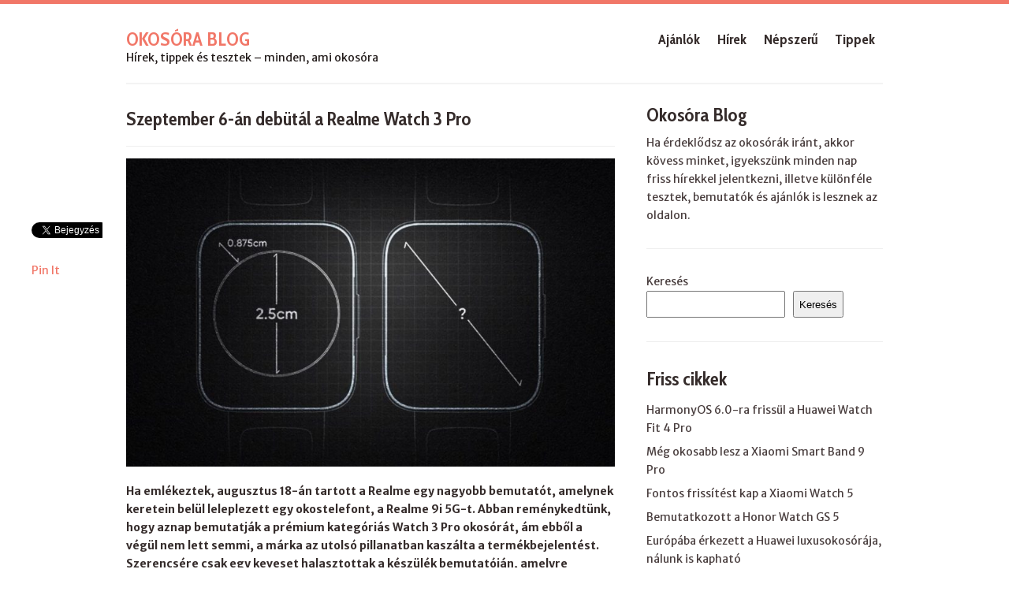

--- FILE ---
content_type: text/html; charset=UTF-8
request_url: https://okosora.net/szeptember-6-an-debutal-a-realme-watch-3-pro/
body_size: 14163
content:
<!DOCTYPE html>
<html class="no-js" lang="hu">
<head>
	<meta charset="UTF-8">
	<title>Szeptember 6-án debütál a Realme Watch 3 Pro - Okosóra Blog</title>
	<!--iOS/android/handheld specific -->	
<link rel="apple-touch-icon" href="apple-touch-icon.png">
<meta name="viewport" content="width=device-width, initial-scale=1.0">
<meta name="apple-mobile-web-app-capable" content="yes">
<meta name="apple-mobile-web-app-status-bar-style" content="black">
	<link rel="prefetch" href="https://okosora.net">
	<link rel="prerender" href="https://okosora.net">
	<link rel="pingback" href="https://okosora.net/xmlrpc.php" />
			<!--[if lt IE 9]>
	<script src="https://html5shim.googlecode.com/svn/trunk/html5.js"></script>
	<![endif]-->
	<meta name='robots' content='index, follow, max-image-preview:large, max-snippet:-1, max-video-preview:-1' />

	<!-- This site is optimized with the Yoast SEO plugin v21.3 - https://yoast.com/wordpress/plugins/seo/ -->
	<link rel="canonical" href="https://okosora.net/szeptember-6-an-debutal-a-realme-watch-3-pro/" />
	<meta property="og:locale" content="hu_HU" />
	<meta property="og:type" content="article" />
	<meta property="og:title" content="Szeptember 6-án debütál a Realme Watch 3 Pro - Okosóra Blog" />
	<meta property="og:description" content="Ha emlékeztek, augusztus 18-án tartott a Realme egy nagyobb bemutatót, amelynek keretein belül leleplezett egy okostelefont, a Realme 9i 5G-t. Abban reménykedtünk, hogy aznap bemutatják a prémium kategóriás Watch 3 Pro okosórát, ám ebből a végül nem lett semmi, a márka az utolsó pillanatban kaszálta a termékbejelentést. Szerencsére csak egy keveset halasztottak a készülék bemutatóján, [&hellip;]" />
	<meta property="og:url" content="https://okosora.net/szeptember-6-an-debutal-a-realme-watch-3-pro/" />
	<meta property="og:site_name" content="Okosóra Blog" />
	<meta property="article:published_time" content="2022-08-31T13:38:13+00:00" />
	<meta property="og:image" content="https://okosora.net/wp-content/uploads/2022/08/realme-watch-3-pro-header-e1661953024703.jpg" />
	<meta property="og:image:width" content="1280" />
	<meta property="og:image:height" content="808" />
	<meta property="og:image:type" content="image/jpeg" />
	<meta name="author" content="Okosóra Blog" />
	<meta name="twitter:card" content="summary_large_image" />
	<meta name="twitter:label1" content="Szerző:" />
	<meta name="twitter:data1" content="Okosóra Blog" />
	<meta name="twitter:label2" content="Becsült olvasási idő" />
	<meta name="twitter:data2" content="2 perc" />
	<script type="application/ld+json" class="yoast-schema-graph">{"@context":"https://schema.org","@graph":[{"@type":"WebPage","@id":"https://okosora.net/szeptember-6-an-debutal-a-realme-watch-3-pro/","url":"https://okosora.net/szeptember-6-an-debutal-a-realme-watch-3-pro/","name":"Szeptember 6-án debütál a Realme Watch 3 Pro - Okosóra Blog","isPartOf":{"@id":"https://okosora.net/#website"},"primaryImageOfPage":{"@id":"https://okosora.net/szeptember-6-an-debutal-a-realme-watch-3-pro/#primaryimage"},"image":{"@id":"https://okosora.net/szeptember-6-an-debutal-a-realme-watch-3-pro/#primaryimage"},"thumbnailUrl":"https://okosora.net/wp-content/uploads/2022/08/realme-watch-3-pro-header-e1661953024703.jpg","datePublished":"2022-08-31T13:38:13+00:00","dateModified":"2022-08-31T13:38:13+00:00","author":{"@id":"https://okosora.net/#/schema/person/9e074ff5958d23700e9b89e8e6d3953a"},"breadcrumb":{"@id":"https://okosora.net/szeptember-6-an-debutal-a-realme-watch-3-pro/#breadcrumb"},"inLanguage":"hu","potentialAction":[{"@type":"ReadAction","target":["https://okosora.net/szeptember-6-an-debutal-a-realme-watch-3-pro/"]}]},{"@type":"ImageObject","inLanguage":"hu","@id":"https://okosora.net/szeptember-6-an-debutal-a-realme-watch-3-pro/#primaryimage","url":"https://okosora.net/wp-content/uploads/2022/08/realme-watch-3-pro-header-e1661953024703.jpg","contentUrl":"https://okosora.net/wp-content/uploads/2022/08/realme-watch-3-pro-header-e1661953024703.jpg","width":1280,"height":808},{"@type":"BreadcrumbList","@id":"https://okosora.net/szeptember-6-an-debutal-a-realme-watch-3-pro/#breadcrumb","itemListElement":[{"@type":"ListItem","position":1,"name":"Kezdőlap","item":"https://okosora.net/"},{"@type":"ListItem","position":2,"name":"Szeptember 6-án debütál a Realme Watch 3 Pro"}]},{"@type":"WebSite","@id":"https://okosora.net/#website","url":"https://okosora.net/","name":"Okosóra Blog","description":"Hírek, tippek és tesztek - minden, ami okosóra","potentialAction":[{"@type":"SearchAction","target":{"@type":"EntryPoint","urlTemplate":"https://okosora.net/?s={search_term_string}"},"query-input":"required name=search_term_string"}],"inLanguage":"hu"},{"@type":"Person","@id":"https://okosora.net/#/schema/person/9e074ff5958d23700e9b89e8e6d3953a","name":"Okosóra Blog","image":{"@type":"ImageObject","inLanguage":"hu","@id":"https://okosora.net/#/schema/person/image/","url":"https://secure.gravatar.com/avatar/46bbb3dedec0489f61fae64095dc991d0139c458062bb9d610529c98f595827d?s=96&d=mm&r=g","contentUrl":"https://secure.gravatar.com/avatar/46bbb3dedec0489f61fae64095dc991d0139c458062bb9d610529c98f595827d?s=96&d=mm&r=g","caption":"Okosóra Blog"},"url":"https://okosora.net/author/richard/"}]}</script>
	<!-- / Yoast SEO plugin. -->


<link rel='dns-prefetch' href='//ajax.googleapis.com' />
<link rel="alternate" type="application/rss+xml" title="Okosóra Blog &raquo; hírcsatorna" href="https://okosora.net/feed/" />
<link rel="alternate" type="application/rss+xml" title="Okosóra Blog &raquo; hozzászólás hírcsatorna" href="https://okosora.net/comments/feed/" />
<link rel="alternate" type="application/rss+xml" title="Okosóra Blog &raquo; Szeptember 6-án debütál a Realme Watch 3 Pro hozzászólás hírcsatorna" href="https://okosora.net/szeptember-6-an-debutal-a-realme-watch-3-pro/feed/" />
<link rel="alternate" title="oEmbed (JSON)" type="application/json+oembed" href="https://okosora.net/wp-json/oembed/1.0/embed?url=https%3A%2F%2Fokosora.net%2Fszeptember-6-an-debutal-a-realme-watch-3-pro%2F" />
<link rel="alternate" title="oEmbed (XML)" type="text/xml+oembed" href="https://okosora.net/wp-json/oembed/1.0/embed?url=https%3A%2F%2Fokosora.net%2Fszeptember-6-an-debutal-a-realme-watch-3-pro%2F&#038;format=xml" />
<style id='wp-img-auto-sizes-contain-inline-css' type='text/css'>
img:is([sizes=auto i],[sizes^="auto," i]){contain-intrinsic-size:3000px 1500px}
/*# sourceURL=wp-img-auto-sizes-contain-inline-css */
</style>
<style id='wp-emoji-styles-inline-css' type='text/css'>

	img.wp-smiley, img.emoji {
		display: inline !important;
		border: none !important;
		box-shadow: none !important;
		height: 1em !important;
		width: 1em !important;
		margin: 0 0.07em !important;
		vertical-align: -0.1em !important;
		background: none !important;
		padding: 0 !important;
	}
/*# sourceURL=wp-emoji-styles-inline-css */
</style>
<style id='wp-block-library-inline-css' type='text/css'>
:root{--wp-block-synced-color:#7a00df;--wp-block-synced-color--rgb:122,0,223;--wp-bound-block-color:var(--wp-block-synced-color);--wp-editor-canvas-background:#ddd;--wp-admin-theme-color:#007cba;--wp-admin-theme-color--rgb:0,124,186;--wp-admin-theme-color-darker-10:#006ba1;--wp-admin-theme-color-darker-10--rgb:0,107,160.5;--wp-admin-theme-color-darker-20:#005a87;--wp-admin-theme-color-darker-20--rgb:0,90,135;--wp-admin-border-width-focus:2px}@media (min-resolution:192dpi){:root{--wp-admin-border-width-focus:1.5px}}.wp-element-button{cursor:pointer}:root .has-very-light-gray-background-color{background-color:#eee}:root .has-very-dark-gray-background-color{background-color:#313131}:root .has-very-light-gray-color{color:#eee}:root .has-very-dark-gray-color{color:#313131}:root .has-vivid-green-cyan-to-vivid-cyan-blue-gradient-background{background:linear-gradient(135deg,#00d084,#0693e3)}:root .has-purple-crush-gradient-background{background:linear-gradient(135deg,#34e2e4,#4721fb 50%,#ab1dfe)}:root .has-hazy-dawn-gradient-background{background:linear-gradient(135deg,#faaca8,#dad0ec)}:root .has-subdued-olive-gradient-background{background:linear-gradient(135deg,#fafae1,#67a671)}:root .has-atomic-cream-gradient-background{background:linear-gradient(135deg,#fdd79a,#004a59)}:root .has-nightshade-gradient-background{background:linear-gradient(135deg,#330968,#31cdcf)}:root .has-midnight-gradient-background{background:linear-gradient(135deg,#020381,#2874fc)}:root{--wp--preset--font-size--normal:16px;--wp--preset--font-size--huge:42px}.has-regular-font-size{font-size:1em}.has-larger-font-size{font-size:2.625em}.has-normal-font-size{font-size:var(--wp--preset--font-size--normal)}.has-huge-font-size{font-size:var(--wp--preset--font-size--huge)}.has-text-align-center{text-align:center}.has-text-align-left{text-align:left}.has-text-align-right{text-align:right}.has-fit-text{white-space:nowrap!important}#end-resizable-editor-section{display:none}.aligncenter{clear:both}.items-justified-left{justify-content:flex-start}.items-justified-center{justify-content:center}.items-justified-right{justify-content:flex-end}.items-justified-space-between{justify-content:space-between}.screen-reader-text{border:0;clip-path:inset(50%);height:1px;margin:-1px;overflow:hidden;padding:0;position:absolute;width:1px;word-wrap:normal!important}.screen-reader-text:focus{background-color:#ddd;clip-path:none;color:#444;display:block;font-size:1em;height:auto;left:5px;line-height:normal;padding:15px 23px 14px;text-decoration:none;top:5px;width:auto;z-index:100000}html :where(.has-border-color){border-style:solid}html :where([style*=border-top-color]){border-top-style:solid}html :where([style*=border-right-color]){border-right-style:solid}html :where([style*=border-bottom-color]){border-bottom-style:solid}html :where([style*=border-left-color]){border-left-style:solid}html :where([style*=border-width]){border-style:solid}html :where([style*=border-top-width]){border-top-style:solid}html :where([style*=border-right-width]){border-right-style:solid}html :where([style*=border-bottom-width]){border-bottom-style:solid}html :where([style*=border-left-width]){border-left-style:solid}html :where(img[class*=wp-image-]){height:auto;max-width:100%}:where(figure){margin:0 0 1em}html :where(.is-position-sticky){--wp-admin--admin-bar--position-offset:var(--wp-admin--admin-bar--height,0px)}@media screen and (max-width:600px){html :where(.is-position-sticky){--wp-admin--admin-bar--position-offset:0px}}

/*# sourceURL=wp-block-library-inline-css */
</style><style id='wp-block-categories-inline-css' type='text/css'>
.wp-block-categories{box-sizing:border-box}.wp-block-categories.alignleft{margin-right:2em}.wp-block-categories.alignright{margin-left:2em}.wp-block-categories.wp-block-categories-dropdown.aligncenter{text-align:center}.wp-block-categories .wp-block-categories__label{display:block;width:100%}
/*# sourceURL=https://okosora.net/wp-includes/blocks/categories/style.min.css */
</style>
<style id='wp-block-heading-inline-css' type='text/css'>
h1:where(.wp-block-heading).has-background,h2:where(.wp-block-heading).has-background,h3:where(.wp-block-heading).has-background,h4:where(.wp-block-heading).has-background,h5:where(.wp-block-heading).has-background,h6:where(.wp-block-heading).has-background{padding:1.25em 2.375em}h1.has-text-align-left[style*=writing-mode]:where([style*=vertical-lr]),h1.has-text-align-right[style*=writing-mode]:where([style*=vertical-rl]),h2.has-text-align-left[style*=writing-mode]:where([style*=vertical-lr]),h2.has-text-align-right[style*=writing-mode]:where([style*=vertical-rl]),h3.has-text-align-left[style*=writing-mode]:where([style*=vertical-lr]),h3.has-text-align-right[style*=writing-mode]:where([style*=vertical-rl]),h4.has-text-align-left[style*=writing-mode]:where([style*=vertical-lr]),h4.has-text-align-right[style*=writing-mode]:where([style*=vertical-rl]),h5.has-text-align-left[style*=writing-mode]:where([style*=vertical-lr]),h5.has-text-align-right[style*=writing-mode]:where([style*=vertical-rl]),h6.has-text-align-left[style*=writing-mode]:where([style*=vertical-lr]),h6.has-text-align-right[style*=writing-mode]:where([style*=vertical-rl]){rotate:180deg}
/*# sourceURL=https://okosora.net/wp-includes/blocks/heading/style.min.css */
</style>
<style id='wp-block-latest-posts-inline-css' type='text/css'>
.wp-block-latest-posts{box-sizing:border-box}.wp-block-latest-posts.alignleft{margin-right:2em}.wp-block-latest-posts.alignright{margin-left:2em}.wp-block-latest-posts.wp-block-latest-posts__list{list-style:none}.wp-block-latest-posts.wp-block-latest-posts__list li{clear:both;overflow-wrap:break-word}.wp-block-latest-posts.is-grid{display:flex;flex-wrap:wrap}.wp-block-latest-posts.is-grid li{margin:0 1.25em 1.25em 0;width:100%}@media (min-width:600px){.wp-block-latest-posts.columns-2 li{width:calc(50% - .625em)}.wp-block-latest-posts.columns-2 li:nth-child(2n){margin-right:0}.wp-block-latest-posts.columns-3 li{width:calc(33.33333% - .83333em)}.wp-block-latest-posts.columns-3 li:nth-child(3n){margin-right:0}.wp-block-latest-posts.columns-4 li{width:calc(25% - .9375em)}.wp-block-latest-posts.columns-4 li:nth-child(4n){margin-right:0}.wp-block-latest-posts.columns-5 li{width:calc(20% - 1em)}.wp-block-latest-posts.columns-5 li:nth-child(5n){margin-right:0}.wp-block-latest-posts.columns-6 li{width:calc(16.66667% - 1.04167em)}.wp-block-latest-posts.columns-6 li:nth-child(6n){margin-right:0}}:root :where(.wp-block-latest-posts.is-grid){padding:0}:root :where(.wp-block-latest-posts.wp-block-latest-posts__list){padding-left:0}.wp-block-latest-posts__post-author,.wp-block-latest-posts__post-date{display:block;font-size:.8125em}.wp-block-latest-posts__post-excerpt,.wp-block-latest-posts__post-full-content{margin-bottom:1em;margin-top:.5em}.wp-block-latest-posts__featured-image a{display:inline-block}.wp-block-latest-posts__featured-image img{height:auto;max-width:100%;width:auto}.wp-block-latest-posts__featured-image.alignleft{float:left;margin-right:1em}.wp-block-latest-posts__featured-image.alignright{float:right;margin-left:1em}.wp-block-latest-posts__featured-image.aligncenter{margin-bottom:1em;text-align:center}
/*# sourceURL=https://okosora.net/wp-includes/blocks/latest-posts/style.min.css */
</style>
<style id='wp-block-search-inline-css' type='text/css'>
.wp-block-search__button{margin-left:10px;word-break:normal}.wp-block-search__button.has-icon{line-height:0}.wp-block-search__button svg{height:1.25em;min-height:24px;min-width:24px;width:1.25em;fill:currentColor;vertical-align:text-bottom}:where(.wp-block-search__button){border:1px solid #ccc;padding:6px 10px}.wp-block-search__inside-wrapper{display:flex;flex:auto;flex-wrap:nowrap;max-width:100%}.wp-block-search__label{width:100%}.wp-block-search.wp-block-search__button-only .wp-block-search__button{box-sizing:border-box;display:flex;flex-shrink:0;justify-content:center;margin-left:0;max-width:100%}.wp-block-search.wp-block-search__button-only .wp-block-search__inside-wrapper{min-width:0!important;transition-property:width}.wp-block-search.wp-block-search__button-only .wp-block-search__input{flex-basis:100%;transition-duration:.3s}.wp-block-search.wp-block-search__button-only.wp-block-search__searchfield-hidden,.wp-block-search.wp-block-search__button-only.wp-block-search__searchfield-hidden .wp-block-search__inside-wrapper{overflow:hidden}.wp-block-search.wp-block-search__button-only.wp-block-search__searchfield-hidden .wp-block-search__input{border-left-width:0!important;border-right-width:0!important;flex-basis:0;flex-grow:0;margin:0;min-width:0!important;padding-left:0!important;padding-right:0!important;width:0!important}:where(.wp-block-search__input){appearance:none;border:1px solid #949494;flex-grow:1;font-family:inherit;font-size:inherit;font-style:inherit;font-weight:inherit;letter-spacing:inherit;line-height:inherit;margin-left:0;margin-right:0;min-width:3rem;padding:8px;text-decoration:unset!important;text-transform:inherit}:where(.wp-block-search__button-inside .wp-block-search__inside-wrapper){background-color:#fff;border:1px solid #949494;box-sizing:border-box;padding:4px}:where(.wp-block-search__button-inside .wp-block-search__inside-wrapper) .wp-block-search__input{border:none;border-radius:0;padding:0 4px}:where(.wp-block-search__button-inside .wp-block-search__inside-wrapper) .wp-block-search__input:focus{outline:none}:where(.wp-block-search__button-inside .wp-block-search__inside-wrapper) :where(.wp-block-search__button){padding:4px 8px}.wp-block-search.aligncenter .wp-block-search__inside-wrapper{margin:auto}.wp-block[data-align=right] .wp-block-search.wp-block-search__button-only .wp-block-search__inside-wrapper{float:right}
/*# sourceURL=https://okosora.net/wp-includes/blocks/search/style.min.css */
</style>
<style id='wp-block-group-inline-css' type='text/css'>
.wp-block-group{box-sizing:border-box}:where(.wp-block-group.wp-block-group-is-layout-constrained){position:relative}
/*# sourceURL=https://okosora.net/wp-includes/blocks/group/style.min.css */
</style>
<style id='wp-block-paragraph-inline-css' type='text/css'>
.is-small-text{font-size:.875em}.is-regular-text{font-size:1em}.is-large-text{font-size:2.25em}.is-larger-text{font-size:3em}.has-drop-cap:not(:focus):first-letter{float:left;font-size:8.4em;font-style:normal;font-weight:100;line-height:.68;margin:.05em .1em 0 0;text-transform:uppercase}body.rtl .has-drop-cap:not(:focus):first-letter{float:none;margin-left:.1em}p.has-drop-cap.has-background{overflow:hidden}:root :where(p.has-background){padding:1.25em 2.375em}:where(p.has-text-color:not(.has-link-color)) a{color:inherit}p.has-text-align-left[style*="writing-mode:vertical-lr"],p.has-text-align-right[style*="writing-mode:vertical-rl"]{rotate:180deg}
/*# sourceURL=https://okosora.net/wp-includes/blocks/paragraph/style.min.css */
</style>
<style id='global-styles-inline-css' type='text/css'>
:root{--wp--preset--aspect-ratio--square: 1;--wp--preset--aspect-ratio--4-3: 4/3;--wp--preset--aspect-ratio--3-4: 3/4;--wp--preset--aspect-ratio--3-2: 3/2;--wp--preset--aspect-ratio--2-3: 2/3;--wp--preset--aspect-ratio--16-9: 16/9;--wp--preset--aspect-ratio--9-16: 9/16;--wp--preset--color--black: #000000;--wp--preset--color--cyan-bluish-gray: #abb8c3;--wp--preset--color--white: #ffffff;--wp--preset--color--pale-pink: #f78da7;--wp--preset--color--vivid-red: #cf2e2e;--wp--preset--color--luminous-vivid-orange: #ff6900;--wp--preset--color--luminous-vivid-amber: #fcb900;--wp--preset--color--light-green-cyan: #7bdcb5;--wp--preset--color--vivid-green-cyan: #00d084;--wp--preset--color--pale-cyan-blue: #8ed1fc;--wp--preset--color--vivid-cyan-blue: #0693e3;--wp--preset--color--vivid-purple: #9b51e0;--wp--preset--gradient--vivid-cyan-blue-to-vivid-purple: linear-gradient(135deg,rgb(6,147,227) 0%,rgb(155,81,224) 100%);--wp--preset--gradient--light-green-cyan-to-vivid-green-cyan: linear-gradient(135deg,rgb(122,220,180) 0%,rgb(0,208,130) 100%);--wp--preset--gradient--luminous-vivid-amber-to-luminous-vivid-orange: linear-gradient(135deg,rgb(252,185,0) 0%,rgb(255,105,0) 100%);--wp--preset--gradient--luminous-vivid-orange-to-vivid-red: linear-gradient(135deg,rgb(255,105,0) 0%,rgb(207,46,46) 100%);--wp--preset--gradient--very-light-gray-to-cyan-bluish-gray: linear-gradient(135deg,rgb(238,238,238) 0%,rgb(169,184,195) 100%);--wp--preset--gradient--cool-to-warm-spectrum: linear-gradient(135deg,rgb(74,234,220) 0%,rgb(151,120,209) 20%,rgb(207,42,186) 40%,rgb(238,44,130) 60%,rgb(251,105,98) 80%,rgb(254,248,76) 100%);--wp--preset--gradient--blush-light-purple: linear-gradient(135deg,rgb(255,206,236) 0%,rgb(152,150,240) 100%);--wp--preset--gradient--blush-bordeaux: linear-gradient(135deg,rgb(254,205,165) 0%,rgb(254,45,45) 50%,rgb(107,0,62) 100%);--wp--preset--gradient--luminous-dusk: linear-gradient(135deg,rgb(255,203,112) 0%,rgb(199,81,192) 50%,rgb(65,88,208) 100%);--wp--preset--gradient--pale-ocean: linear-gradient(135deg,rgb(255,245,203) 0%,rgb(182,227,212) 50%,rgb(51,167,181) 100%);--wp--preset--gradient--electric-grass: linear-gradient(135deg,rgb(202,248,128) 0%,rgb(113,206,126) 100%);--wp--preset--gradient--midnight: linear-gradient(135deg,rgb(2,3,129) 0%,rgb(40,116,252) 100%);--wp--preset--font-size--small: 13px;--wp--preset--font-size--medium: 20px;--wp--preset--font-size--large: 36px;--wp--preset--font-size--x-large: 42px;--wp--preset--spacing--20: 0.44rem;--wp--preset--spacing--30: 0.67rem;--wp--preset--spacing--40: 1rem;--wp--preset--spacing--50: 1.5rem;--wp--preset--spacing--60: 2.25rem;--wp--preset--spacing--70: 3.38rem;--wp--preset--spacing--80: 5.06rem;--wp--preset--shadow--natural: 6px 6px 9px rgba(0, 0, 0, 0.2);--wp--preset--shadow--deep: 12px 12px 50px rgba(0, 0, 0, 0.4);--wp--preset--shadow--sharp: 6px 6px 0px rgba(0, 0, 0, 0.2);--wp--preset--shadow--outlined: 6px 6px 0px -3px rgb(255, 255, 255), 6px 6px rgb(0, 0, 0);--wp--preset--shadow--crisp: 6px 6px 0px rgb(0, 0, 0);}:where(.is-layout-flex){gap: 0.5em;}:where(.is-layout-grid){gap: 0.5em;}body .is-layout-flex{display: flex;}.is-layout-flex{flex-wrap: wrap;align-items: center;}.is-layout-flex > :is(*, div){margin: 0;}body .is-layout-grid{display: grid;}.is-layout-grid > :is(*, div){margin: 0;}:where(.wp-block-columns.is-layout-flex){gap: 2em;}:where(.wp-block-columns.is-layout-grid){gap: 2em;}:where(.wp-block-post-template.is-layout-flex){gap: 1.25em;}:where(.wp-block-post-template.is-layout-grid){gap: 1.25em;}.has-black-color{color: var(--wp--preset--color--black) !important;}.has-cyan-bluish-gray-color{color: var(--wp--preset--color--cyan-bluish-gray) !important;}.has-white-color{color: var(--wp--preset--color--white) !important;}.has-pale-pink-color{color: var(--wp--preset--color--pale-pink) !important;}.has-vivid-red-color{color: var(--wp--preset--color--vivid-red) !important;}.has-luminous-vivid-orange-color{color: var(--wp--preset--color--luminous-vivid-orange) !important;}.has-luminous-vivid-amber-color{color: var(--wp--preset--color--luminous-vivid-amber) !important;}.has-light-green-cyan-color{color: var(--wp--preset--color--light-green-cyan) !important;}.has-vivid-green-cyan-color{color: var(--wp--preset--color--vivid-green-cyan) !important;}.has-pale-cyan-blue-color{color: var(--wp--preset--color--pale-cyan-blue) !important;}.has-vivid-cyan-blue-color{color: var(--wp--preset--color--vivid-cyan-blue) !important;}.has-vivid-purple-color{color: var(--wp--preset--color--vivid-purple) !important;}.has-black-background-color{background-color: var(--wp--preset--color--black) !important;}.has-cyan-bluish-gray-background-color{background-color: var(--wp--preset--color--cyan-bluish-gray) !important;}.has-white-background-color{background-color: var(--wp--preset--color--white) !important;}.has-pale-pink-background-color{background-color: var(--wp--preset--color--pale-pink) !important;}.has-vivid-red-background-color{background-color: var(--wp--preset--color--vivid-red) !important;}.has-luminous-vivid-orange-background-color{background-color: var(--wp--preset--color--luminous-vivid-orange) !important;}.has-luminous-vivid-amber-background-color{background-color: var(--wp--preset--color--luminous-vivid-amber) !important;}.has-light-green-cyan-background-color{background-color: var(--wp--preset--color--light-green-cyan) !important;}.has-vivid-green-cyan-background-color{background-color: var(--wp--preset--color--vivid-green-cyan) !important;}.has-pale-cyan-blue-background-color{background-color: var(--wp--preset--color--pale-cyan-blue) !important;}.has-vivid-cyan-blue-background-color{background-color: var(--wp--preset--color--vivid-cyan-blue) !important;}.has-vivid-purple-background-color{background-color: var(--wp--preset--color--vivid-purple) !important;}.has-black-border-color{border-color: var(--wp--preset--color--black) !important;}.has-cyan-bluish-gray-border-color{border-color: var(--wp--preset--color--cyan-bluish-gray) !important;}.has-white-border-color{border-color: var(--wp--preset--color--white) !important;}.has-pale-pink-border-color{border-color: var(--wp--preset--color--pale-pink) !important;}.has-vivid-red-border-color{border-color: var(--wp--preset--color--vivid-red) !important;}.has-luminous-vivid-orange-border-color{border-color: var(--wp--preset--color--luminous-vivid-orange) !important;}.has-luminous-vivid-amber-border-color{border-color: var(--wp--preset--color--luminous-vivid-amber) !important;}.has-light-green-cyan-border-color{border-color: var(--wp--preset--color--light-green-cyan) !important;}.has-vivid-green-cyan-border-color{border-color: var(--wp--preset--color--vivid-green-cyan) !important;}.has-pale-cyan-blue-border-color{border-color: var(--wp--preset--color--pale-cyan-blue) !important;}.has-vivid-cyan-blue-border-color{border-color: var(--wp--preset--color--vivid-cyan-blue) !important;}.has-vivid-purple-border-color{border-color: var(--wp--preset--color--vivid-purple) !important;}.has-vivid-cyan-blue-to-vivid-purple-gradient-background{background: var(--wp--preset--gradient--vivid-cyan-blue-to-vivid-purple) !important;}.has-light-green-cyan-to-vivid-green-cyan-gradient-background{background: var(--wp--preset--gradient--light-green-cyan-to-vivid-green-cyan) !important;}.has-luminous-vivid-amber-to-luminous-vivid-orange-gradient-background{background: var(--wp--preset--gradient--luminous-vivid-amber-to-luminous-vivid-orange) !important;}.has-luminous-vivid-orange-to-vivid-red-gradient-background{background: var(--wp--preset--gradient--luminous-vivid-orange-to-vivid-red) !important;}.has-very-light-gray-to-cyan-bluish-gray-gradient-background{background: var(--wp--preset--gradient--very-light-gray-to-cyan-bluish-gray) !important;}.has-cool-to-warm-spectrum-gradient-background{background: var(--wp--preset--gradient--cool-to-warm-spectrum) !important;}.has-blush-light-purple-gradient-background{background: var(--wp--preset--gradient--blush-light-purple) !important;}.has-blush-bordeaux-gradient-background{background: var(--wp--preset--gradient--blush-bordeaux) !important;}.has-luminous-dusk-gradient-background{background: var(--wp--preset--gradient--luminous-dusk) !important;}.has-pale-ocean-gradient-background{background: var(--wp--preset--gradient--pale-ocean) !important;}.has-electric-grass-gradient-background{background: var(--wp--preset--gradient--electric-grass) !important;}.has-midnight-gradient-background{background: var(--wp--preset--gradient--midnight) !important;}.has-small-font-size{font-size: var(--wp--preset--font-size--small) !important;}.has-medium-font-size{font-size: var(--wp--preset--font-size--medium) !important;}.has-large-font-size{font-size: var(--wp--preset--font-size--large) !important;}.has-x-large-font-size{font-size: var(--wp--preset--font-size--x-large) !important;}
/*# sourceURL=global-styles-inline-css */
</style>

<style id='classic-theme-styles-inline-css' type='text/css'>
/*! This file is auto-generated */
.wp-block-button__link{color:#fff;background-color:#32373c;border-radius:9999px;box-shadow:none;text-decoration:none;padding:calc(.667em + 2px) calc(1.333em + 2px);font-size:1.125em}.wp-block-file__button{background:#32373c;color:#fff;text-decoration:none}
/*# sourceURL=/wp-includes/css/classic-themes.min.css */
</style>
<link rel='stylesheet' id='trp-language-switcher-style-css' href='https://okosora.net/wp-content/plugins/translatepress-multilingual/assets/css/trp-language-switcher.css?ver=2.6.3' type='text/css' media='all' />
<script type="text/javascript" src="//ajax.googleapis.com/ajax/libs/jquery/1.8.3/jquery.min.js?ver=1.7.1" id="jquery-js"></script>
<script type="text/javascript" src="//ajax.googleapis.com/ajax/libs/jqueryui/1.9.2/jquery-ui.min.js?ver=1.8.16" id="jquery-ui-js"></script>
<script type="text/javascript" src="https://okosora.net/wp-content/themes/pureview/js/modernizr.min.js?ver=6.9" id="modernizr-js"></script>
<script type="text/javascript" src="https://okosora.net/wp-content/themes/pureview/js/customscript.js?ver=6.9" id="customscript-js"></script>
<link rel="https://api.w.org/" href="https://okosora.net/wp-json/" /><link rel="alternate" title="JSON" type="application/json" href="https://okosora.net/wp-json/wp/v2/posts/864" /><link rel="EditURI" type="application/rsd+xml" title="RSD" href="https://okosora.net/xmlrpc.php?rsd" />
<!--Theme by MyThemeShop.com-->
<link rel='shortlink' href='https://okosora.net/?p=864' />
<link rel="alternate" hreflang="hu-HU" href="https://okosora.net/szeptember-6-an-debutal-a-realme-watch-3-pro/"/>
<link rel="alternate" hreflang="hu" href="https://okosora.net/szeptember-6-an-debutal-a-realme-watch-3-pro/"/>
		<style type="text/css" id="wp-custom-css">
			single_post {
   font-family: 'Verdana' !important;
}		</style>
			<link rel="stylesheet" type="text/css" media="all" href="https://okosora.net/wp-content/themes/pureview/style.css" />
	<!--start fonts-->
<link href="https://fonts.googleapis.com/css?family=Cabin Condensed:400,700" rel="stylesheet" type="text/css">
<style type="text/css">
.title, h1,h2,h3,h4,h5,h6, .secondary-navigation a, .total-comments, .fn, .related-posts a, .sidebar_list .advanced-recent-posts li a, .sidebar_list .popular-posts li .plink, .category-posts a, .advanced-recent-posts a, #tabber .inside li div.info .entry-title, #tabber ul.tabs li a, .tweets li span, .slidertitle { font-family: 'Cabin Condensed', sans-serif;}
</style>
<link href="https://fonts.googleapis.com/css?family=Merriweather Sans:400,400italic,700,700italic" rel="stylesheet" type="text/css">
<style type="text/css">
body {font-family: 'Merriweather Sans', sans-serif;}
</style>
<!--end fonts-->
<style type="text/css">
body {background-color:#FFFFFF;}
body {background-image:url(https://okosora.net/wp-content/themes/pureview/images/nobg.png);}
body > footer,body > header { border-top:5px solid #F17768; }
.slider_meat div span,.slider_meat span span, .slider_meat span a, .current-menu-item a, .sidebar.c-4-12 .tweets li span a, .post_excerpt_r .post-info .thetime span, .post_excerpt_r .post-info span a { color:#F17768;}
#move-to-top:hover,a.toplink:hover, #commentform input#submit, .contact-submit { background-color:#F17768; }
#widget_archive li a, #widget_categories li a, #widget_meta a, #widget_nav_menu a {color:#F17768 !important; }
.sbutton, .nav-next a:hover, .nav-previous a:hover { border: 1px solid #F17768 !important; background-color:#F17768;}
#commentform input#submit,.contact-submit,.tagcloud a, .mts-subscribe input[type="submit"],  .currenttext,.pagination a:hover,#tabber ul.tabs li a:hover,#tabber ul.tabs li a.selected { background-color:#F17768; border: 1px solid #F17768; }
.reply a, .single_post a:not(.wp-block-button__link):not(.wp-block-file__button), a:hover, .post_excerpt_r .title a:hover, .textwidget a, #commentform a, .copyrights a:hover, a, .sidebar.c-4-12 a:hover, footer .widget li a:hover {color:#F17768; }
.shareit { top: 282px; left: auto; z-index: 0; margin: 0 0 0 -120px; width: 90px; position: fixed; overflow: hidden; }
.share-item {margin: 2px;}
.single_post img:first-child {
     margin-bottom: 20px;
}

.single_post {
     color: #060606 !important;
}</style>

<!-- Google tag (gtag.js) -->
<script async src="https://www.googletagmanager.com/gtag/js?id=AW-10811792066"></script>
<script>
  window.dataLayer = window.dataLayer || [];
  function gtag(){dataLayer.push(arguments);}
  gtag('js', new Date());

  gtag('config', 'AW-10811792066');
</script>


<!-- Event snippet for Vásárlás esmart.hu conversion page -->
<script>
  gtag('event', 'conversion', {
      'send_to': 'AW-10811792066/iSFTCJOg4JEYEMK1u6Mo',
      'transaction_id': ''
  });
</script>
</head>
<body data-rsssl=1 id ="blog" class="wp-singular post-template-default single single-post postid-864 single-format-standard wp-theme-pureview main translatepress-hu_HU cat-2-id">
	<header class="main-header">
		<div class="container">
			<div id="header">
															<div id="logo-wrap">
							<h2 id="logo">
								<a href="https://okosora.net">Okosóra Blog</a>
							</h2><!-- END #logo -->
							<div class="site-description">
								Hírek, tippek és tesztek &#8211; minden, ami okosóra							</div>
						</div>
													<div class="secondary-navigation">
					<nav id="navigation" >
													<ul class="menu">
									<li class="cat-item cat-item-3"><a href="https://okosora.net/kategoria/ajanlok/">Ajánlók</a>
</li>
	<li class="cat-item cat-item-2"><a href="https://okosora.net/kategoria/hirek/">Hírek</a>
</li>
	<li class="cat-item cat-item-5"><a href="https://okosora.net/kategoria/kiemelt/">Népszerű</a>
</li>
	<li class="cat-item cat-item-4"><a href="https://okosora.net/kategoria/tippek/">Tippek</a>
</li>
							</ul>
											</nav>
				</div>              
			</div><!--#header-->
		</div><!--.container-->        
	</header>
	<div class="main-container"><div id="page" class="single">
	<div class="content">
		<article class="article">
			<div id="content_box" >
									<div id="post-864" class="g post post-864 type-post status-publish format-standard has-post-thumbnail hentry category-hirek cat-2-id has_thumb">
						<div class="single_post">
														<header>
								<h1 class="title single-title">Szeptember 6-án debütál a Realme Watch 3 Pro</h1>
								                                									<div class="shareit">
																						<!-- Twitter -->
												<span class="share-item twitterbtn">
												<a href="https://twitter.com/share" class="twitter-share-button" data-via="">Tweet</a>
												</span>
																																<!-- GPlus -->
												<span class="share-item gplusbtn">
												<g:plusone size="medium"></g:plusone>
												</span>
																																<!-- Facebook -->
												<span class="share-item facebookbtn">
												<div id="fb-root"></div>
												<div class="fb-like" data-send="false" data-layout="button_count" data-width="150" data-show-faces="false"></div>
												</span>
																																																				<!-- Pinterest -->
												<span class="share-item pinbtn">
												<a href="http://pinterest.com/pin/create/button/?url=https://okosora.net/szeptember-6-an-debutal-a-realme-watch-3-pro/&media=https://okosora.net/wp-content/uploads/2022/08/realme-watch-3-pro-header-e1661953024703-800x505.jpg&description=Szeptember 6-án debütál a Realme Watch 3 Pro" class="pin-it-button" count-layout="horizontal">Pin It</a>
												<script type="text/javascript" src="//assets.pinterest.com/js/pinit.js"></script>
												</span>
																			</div>
								<!--Shareit-->
							</header><!--.headline_area-->
							<div class="post-single-content box mark-links">
																<img fetchpriority="high" decoding="async" width="800" height="505" src="https://okosora.net/wp-content/uploads/2022/08/realme-watch-3-pro-header-e1661953024703-800x505.jpg" class="attachment-large size-large wp-post-image" alt="" srcset="https://okosora.net/wp-content/uploads/2022/08/realme-watch-3-pro-header-e1661953024703-800x505.jpg 800w, https://okosora.net/wp-content/uploads/2022/08/realme-watch-3-pro-header-e1661953024703-500x316.jpg 500w, https://okosora.net/wp-content/uploads/2022/08/realme-watch-3-pro-header-e1661953024703-768x485.jpg 768w, https://okosora.net/wp-content/uploads/2022/08/realme-watch-3-pro-header-e1661953024703-18x12.jpg 18w, https://okosora.net/wp-content/uploads/2022/08/realme-watch-3-pro-header-e1661953024703.jpg 1280w" sizes="(max-width: 800px) 100vw, 800px" /><p><strong>Ha emlékeztek, augusztus 18-án tartott a Realme egy nagyobb bemutatót, amelynek keretein belül leleplezett egy okostelefont, a Realme 9i 5G-t. Abban reménykedtünk, hogy aznap bemutatják a prémium kategóriás Watch 3 Pro okosórát, ám ebből a végül nem lett semmi, a márka az utolsó pillanatban kaszálta a termékbejelentést. Szerencsére csak egy keveset halasztottak a készülék bemutatóján, amelyre szeptember 6-án fog sor kerülni és ez már hivatalos.</strong></p>
<p>Jövő hét csütörtökön tehát végre leleplezik a Realme Watch 3 Pro okosórát, amely az Oppo alá tartozó márka felsőkategóriás ajánlata lesz a viselhető eszközt vásárolni óhajtok számára. A dátumot megerősítő tweetben természetesen nem szerepelnek specifikációk, arra viszont erőteljesen utalnak, hogy vékonyabb test, valamint nagyobb méretű képernyő jellemzi majd a készüléket. Az óra oldalán lesz egy gomb, illetve látni egy apró lyukat is, ami talán egy mikrofont rejthet, vagyis az okosórát használhatjuk majd Bluetooth telefonálásra egy párosított mobillal.</p>
<blockquote class="twitter-tweet" data-width="550" data-dnt="true">
<p lang="en" dir="ltr">Conquer your goals with our new Flagship Smart Watch &amp; <a href="https://twitter.com/hashtag/LetTheWorldWatch?src=hash&amp;ref_src=twsrc%5Etfw">#LetTheWorldWatch</a>! </p>
<p>Can you guess the size of the Display on the upcoming <a href="https://twitter.com/hashtag/realmeWatch3Pro?src=hash&amp;ref_src=twsrc%5Etfw">#realmeWatch3Pro</a>? <br />RT &amp; reply to tell us to <a href="https://twitter.com/hashtag/win?src=hash&amp;ref_src=twsrc%5Etfw">#win</a>* one.</p>
<p>*T&amp;C Apply</p>
<p>Launching at 12:30 PM, 6th September.<br />Know more: <a href="https://t.co/7cIqaGoexd">https://t.co/7cIqaGoexd</a> <a href="https://t.co/zuozv9bHu5">pic.twitter.com/zuozv9bHu5</a></p>
<p>&mdash; realme TechLife (@realmeTechLife) <a href="https://twitter.com/realmeTechLife/status/1564531180631834625?ref_src=twsrc%5Etfw">August 30, 2022</a></p></blockquote>
<p><script async src="https://platform.twitter.com/widgets.js" charset="utf-8"></script></p>
<p>A Bluetooth &#8211; hanghívás mellett számítunk arra is, hogy a készülék beépített GPS navigációval is fel lett szerelve, valamint arra, hogy az eddigi LCD technológiára épülő megjelenítőt immáron valamilyen OLED megoldás váltja majd. Azon sem lepődnénk meg, ha az üzemidőn is javítanának valamelyest a gyártó mérnökei, hogy aztán ezt optimalizáció vagy az akkumulátor kapacitásának növelése révén valósítják meg, esetleg mindkettővel együtt &#8211; az egy nagyon jó kérdés.</p>
<p>Az okosóra bemutatója Indiában lesz, helyi idő szerint 12:30-kor. Aznap azt is meg fogjuk tudni, hogy a Watch 3 Pro drágább lesz-e, mint elődje, vagy marad ugyanaz az árazás. Mi az utóbbiban reménykedünk, meg abban, hogy az ázsiai régión kívül is forgalmazni fogják a készüléket.</p>
<p>Forrás: <a href="https://www.gsmarena.com/realmes_new_flagship_watch_3_pro_coming_on_september_6-news-55584.php" target="_blank" rel="noopener">GSMArena</a></p>
																
															</div>
						</div>
													<div class="postauthor">
								<h4>Szerző</h4>
								<img alt='' src='https://secure.gravatar.com/avatar/46bbb3dedec0489f61fae64095dc991d0139c458062bb9d610529c98f595827d?s=75&#038;d=mm&#038;r=g' srcset='https://secure.gravatar.com/avatar/46bbb3dedec0489f61fae64095dc991d0139c458062bb9d610529c98f595827d?s=150&#038;d=mm&#038;r=g 2x' class='avatar avatar-75 photo' height='75' width='75' decoding='async'/>								<h5>Okosóra Blog</h5>
								<p></p>
							</div>
																			<div class="related-posts"><div class="postauthor-top"><h3>Kapcsolódó cikkek</h3></div><ul>								<li class="">
									<a class="relatedthumb" href="https://okosora.net/erkezik-az-ulefone-armor-watch-pro/" rel="bookmark" title="Érkezik az Ulefone Armor Watch Pro">
										<span class="rthumb">
																							<img width="182" height="112" src="https://okosora.net/wp-content/uploads/2026/01/Armor-Watch-Pro-1-182x112.jpg" class="attachment-related size-related wp-post-image" alt="" title="" decoding="async" />																					</span>
										<span class="rtitle">
											Érkezik az Ulefone Armor Watch Pro										</span>
									</a>
                                    <time>jan 6 2026</time>
								</li>
																<li class="">
									<a class="relatedthumb" href="https://okosora.net/felig-okosora-felig-buvarkomputer-a-garmin-descent-g2/" rel="bookmark" title="Félig okosóra, félig búvárkomputer a Garmin Descent G2">
										<span class="rthumb">
																							<img width="182" height="112" src="https://okosora.net/wp-content/uploads/2025/02/garmin_descent_g2_smartwatch_dive_computer_launch_amoled_ten_day_battery-1-182x112.jpg" class="attachment-related size-related wp-post-image" alt="" title="" decoding="async" loading="lazy" srcset="https://okosora.net/wp-content/uploads/2025/02/garmin_descent_g2_smartwatch_dive_computer_launch_amoled_ten_day_battery-1-182x112.jpg 182w, https://okosora.net/wp-content/uploads/2025/02/garmin_descent_g2_smartwatch_dive_computer_launch_amoled_ten_day_battery-1-18x12.jpg 18w" sizes="auto, (max-width: 182px) 100vw, 182px" />																					</span>
										<span class="rtitle">
											Félig okosóra, félig búvárkomputer a Garmin Descent G2										</span>
									</a>
                                    <time>febr 12 2025</time>
								</li>
																<li class="last">
									<a class="relatedthumb" href="https://okosora.net/erkezik-a-garmin-vivosmart-6-okoskarkoto/" rel="bookmark" title="Érkezik a Garmin Vivosmart 6 okoskarkötő">
										<span class="rthumb">
																							<img width="182" height="112" src="https://okosora.net/wp-content/uploads/2025/12/garmin-vivosmart-5-cover-182x112.jpg" class="attachment-related size-related wp-post-image" alt="" title="" decoding="async" loading="lazy" srcset="https://okosora.net/wp-content/uploads/2025/12/garmin-vivosmart-5-cover-182x112.jpg 182w, https://okosora.net/wp-content/uploads/2025/12/garmin-vivosmart-5-cover-18x12.jpg 18w" sizes="auto, (max-width: 182px) 100vw, 182px" />																					</span>
										<span class="rtitle">
											Érkezik a Garmin Vivosmart 6 okoskarkötő										</span>
									</a>
                                    <time>dec 15 2025</time>
								</li>
								</ul></div>							<!-- .related-posts -->
                        					</div><!--.g post-->
					<!-- You can start editing here. -->
<!-- If comments are closed. -->
<p class="nocomments"></p>

							</div>
		</article>
		<aside class="sidebar c-4-12">
	<div id="sidebars" class="g">
		<div class="sidebar">
			<ul class="sidebar_list">
				<li id="widget_custom_html" class="widget_text widget widget-sidebar"><h3>Okosóra Blog</h3><div class="textwidget custom-html-widget">Ha érdeklődsz az okosórák iránt, akkor kövess minket, igyekszünk minden nap friss hírekkel jelentkezni, illetve különféle tesztek, bemutatók és ajánlók is lesznek az oldalon.</div></li><li id="widget_block widget_search" class="widget widget-sidebar"><form role="search" method="get" action="https://okosora.net/" class="wp-block-search__button-outside wp-block-search__text-button wp-block-search"    ><label class="wp-block-search__label" for="wp-block-search__input-1" >Keresés</label><div class="wp-block-search__inside-wrapper" ><input class="wp-block-search__input" id="wp-block-search__input-1" placeholder="" value="" type="search" name="s" required /><button aria-label="Keresés" class="wp-block-search__button wp-element-button" type="submit" >Keresés</button></div></form></li><li id="widget_block" class="widget widget-sidebar">
<div class="wp-block-group"><div class="wp-block-group__inner-container is-layout-flow wp-block-group-is-layout-flow">
<h2 class="wp-block-heading">Friss cikkek</h2>


<ul class="wp-block-latest-posts__list wp-block-latest-posts"><li><a class="wp-block-latest-posts__post-title" href="https://okosora.net/harmonyos-6-0-ra-frissul-a-huawei-watch-fit-4-pro/">HarmonyOS 6.0-ra frissül a Huawei Watch Fit 4 Pro</a></li>
<li><a class="wp-block-latest-posts__post-title" href="https://okosora.net/meg-okosabb-lesz-a-xiaomi-smart-band-9-pro/">Még okosabb lesz a Xiaomi Smart Band 9 Pro</a></li>
<li><a class="wp-block-latest-posts__post-title" href="https://okosora.net/fontos-frissitest-kap-a-xiaomi-watch-5/">Fontos frissítést kap a Xiaomi Watch 5</a></li>
<li><a class="wp-block-latest-posts__post-title" href="https://okosora.net/bemutatkozott-a-honor-watch-gs-5/">Bemutatkozott a Honor Watch GS 5</a></li>
<li><a class="wp-block-latest-posts__post-title" href="https://okosora.net/europaba-erkezett-a-huawei-luxusokosoraja-nalunk-is-kaphato/">Európába érkezett a Huawei luxusokosórája, nálunk is kapható</a></li>
</ul></div></div>
</li><li id="widget_categoryposts" class="widget widget-sidebar"><h3>Népszerű cikkek</h3><ul class="category-posts">
		<li class="cat-post-item">

											<a href='https://okosora.net/okosora-tippek-nepszeru-magyar-tipusok/' title='Karácsonyi okosóra tippek &#8211; 5+1 népszerű típus áron alul, magyar menüvel!'><img src="https://okosora.net/wp-content/uploads/2025/11/okosora-karacsony-header-02-44x44.jpg" alt="Karácsonyi okosóra tippek &#8211; 5+1 népszerű típus áron alul, magyar menüvel!"  class="wp-post-image" /></a>
							
			<a class="plink" href="https://okosora.net/okosora-tippek-nepszeru-magyar-tipusok/" rel="bookmark" title="Karácsonyi okosóra tippek &#8211; 5+1 népszerű típus áron alul, magyar menüvel!">Karácsonyi okosóra tippek &#8211; 5+1 népszerű típus áron alul, magyar menüvel!</a>
			<p class="post-date">
			

						</p>
		</li>
			<li class="cat-post-item">

											<a href='https://okosora.net/top-5-legjobb-okosora/' title='TOP 5 legjobb okosóra 2025-ben'><img src="https://okosora.net/wp-content/uploads/2021/12/top-5-legjobb-okosora-header-blog-44x44.jpg" alt="TOP 5 legjobb okosóra 2025-ben"  class="wp-post-image" /></a>
							
			<a class="plink" href="https://okosora.net/top-5-legjobb-okosora/" rel="bookmark" title="TOP 5 legjobb okosóra 2025-ben">TOP 5 legjobb okosóra 2025-ben</a>
			<p class="post-date">
			

						</p>
		</li>
			<li class="cat-post-item">

											<a href='https://okosora.net/legjobb-magyar-menus-okosorak/' title='Legjobb magyar menüs okosórák 2023'><img src="https://okosora.net/wp-content/uploads/2022/01/okosora-magyar-menus-kiemelt-44x44.jpg" alt="Legjobb magyar menüs okosórák 2023"  class="wp-post-image" /></a>
							
			<a class="plink" href="https://okosora.net/legjobb-magyar-menus-okosorak/" rel="bookmark" title="Legjobb magyar menüs okosórák 2023">Legjobb magyar menüs okosórák 2023</a>
			<p class="post-date">
			

						</p>
		</li>
			<li class="cat-post-item">

											<a href='https://okosora.net/legjobb-noi-okosorak/' title='Legjobb női okosórák 2023'><img src="https://okosora.net/wp-content/uploads/2021/12/legjobb-noi-okosorak-kiemelt-44x44.jpg" alt="Legjobb női okosórák 2023"  class="wp-post-image" /></a>
							
			<a class="plink" href="https://okosora.net/legjobb-noi-okosorak/" rel="bookmark" title="Legjobb női okosórák 2023">Legjobb női okosórák 2023</a>
			<p class="post-date">
			

						</p>
		</li>
			<li class="cat-post-item">

											<a href='https://okosora.net/ardenwear-s1-okosora-bemutato/' title='ArdenWear S1 okosóra bemutató'><img src="https://okosora.net/wp-content/uploads/2022/11/ardenwear-s1-okosora-header-e1667505029317-44x44.jpg" alt="ArdenWear S1 okosóra bemutató"  class="wp-post-image" /></a>
							
			<a class="plink" href="https://okosora.net/ardenwear-s1-okosora-bemutato/" rel="bookmark" title="ArdenWear S1 okosóra bemutató">ArdenWear S1 okosóra bemutató</a>
			<p class="post-date">
			

						</p>
		</li>
	</ul>
</li><li id="widget_block" class="widget widget-sidebar">
<div class="wp-block-group"><div class="wp-block-group__inner-container is-layout-flow wp-block-group-is-layout-flow">
<h2 class="wp-block-heading">Kategóriák</h2>


<ul class="wp-block-categories-list wp-block-categories">	<li class="cat-item cat-item-3"><a href="https://okosora.net/kategoria/ajanlok/">Ajánlók</a>
</li>
	<li class="cat-item cat-item-2"><a href="https://okosora.net/kategoria/hirek/">Hírek</a>
</li>
	<li class="cat-item cat-item-5"><a href="https://okosora.net/kategoria/kiemelt/">Népszerű</a>
</li>
	<li class="cat-item cat-item-4"><a href="https://okosora.net/kategoria/tippek/">Tippek</a>
</li>
</ul></div></div>
</li><li id="widget_block widget_text" class="widget widget-sidebar">
<p></p>
</li>			</ul>
		</div>
	</div><!--sidebars-->
</aside>		</div>
	</div><!--#page-->
</div><!--.main-container-->
<footer>
	<div class="container">
		<div class="footer-widgets">
				<div class="f-widget f-widget-1">
					</div>
	<div class="f-widget f-widget-2">
					</div>
	<div class="f-widget last">
					</div>
		</div><!--.footer-widgets-->
	</div><!--.container-->
</footer><!--footer-->
<div class="copyrights">
	<!--start copyrights-->
<div class="row" id="copyright-note">
<span><a href="https://okosora.net/" title="Hírek, tippek és tesztek &#8211; minden, ami okosóra">Okosóra Blog</a> Copyright &copy; 2026.</span>
<div class="top">&nbsp;<a href="#top" class="toplink">Fel</a></div>
</div>
<!--end copyrights-->
</div> 
<!--Twitter Button Script------>
<script>!function(d,s,id){var js,fjs=d.getElementsByTagName(s)[0];if(!d.getElementById(id)){js=d.createElement(s);js.id=id;js.src="//platform.twitter.com/widgets.js";fjs.parentNode.insertBefore(js,fjs);}}(document,"script","twitter-wjs");</script>
<script type="text/javascript">
  (function() {
    var po = document.createElement('script'); po.type = 'text/javascript'; po.async = true;
    po.src = 'https://apis.google.com/js/plusone.js';
    var s = document.getElementsByTagName('script')[0]; s.parentNode.insertBefore(po, s);
  })();
</script>
<!--Facebook Like Button Script------>
<script>(function(d, s, id) {
  var js, fjs = d.getElementsByTagName(s)[0];
  if (d.getElementById(id)) return;
  js = d.createElement(s); js.id = id;
  js.src = "//connect.facebook.net/en_US/all.js#xfbml=1&appId=136911316406581";
  fjs.parentNode.insertBefore(js, fjs);
}(document, 'script', 'facebook-jssdk'));</script>
<template id="tp-language" data-tp-language="hu_HU"></template><script type="speculationrules">
{"prefetch":[{"source":"document","where":{"and":[{"href_matches":"/*"},{"not":{"href_matches":["/wp-*.php","/wp-admin/*","/wp-content/uploads/*","/wp-content/*","/wp-content/plugins/*","/wp-content/themes/pureview/*","/*\\?(.+)"]}},{"not":{"selector_matches":"a[rel~=\"nofollow\"]"}},{"not":{"selector_matches":".no-prefetch, .no-prefetch a"}}]},"eagerness":"conservative"}]}
</script>
<script type="text/javascript" src="https://okosora.net/wp-includes/js/comment-reply.min.js?ver=6.9" id="comment-reply-js" async="async" data-wp-strategy="async" fetchpriority="low"></script>
<script id="wp-emoji-settings" type="application/json">
{"baseUrl":"https://s.w.org/images/core/emoji/17.0.2/72x72/","ext":".png","svgUrl":"https://s.w.org/images/core/emoji/17.0.2/svg/","svgExt":".svg","source":{"concatemoji":"https://okosora.net/wp-includes/js/wp-emoji-release.min.js?ver=6.9"}}
</script>
<script type="module">
/* <![CDATA[ */
/*! This file is auto-generated */
const a=JSON.parse(document.getElementById("wp-emoji-settings").textContent),o=(window._wpemojiSettings=a,"wpEmojiSettingsSupports"),s=["flag","emoji"];function i(e){try{var t={supportTests:e,timestamp:(new Date).valueOf()};sessionStorage.setItem(o,JSON.stringify(t))}catch(e){}}function c(e,t,n){e.clearRect(0,0,e.canvas.width,e.canvas.height),e.fillText(t,0,0);t=new Uint32Array(e.getImageData(0,0,e.canvas.width,e.canvas.height).data);e.clearRect(0,0,e.canvas.width,e.canvas.height),e.fillText(n,0,0);const a=new Uint32Array(e.getImageData(0,0,e.canvas.width,e.canvas.height).data);return t.every((e,t)=>e===a[t])}function p(e,t){e.clearRect(0,0,e.canvas.width,e.canvas.height),e.fillText(t,0,0);var n=e.getImageData(16,16,1,1);for(let e=0;e<n.data.length;e++)if(0!==n.data[e])return!1;return!0}function u(e,t,n,a){switch(t){case"flag":return n(e,"\ud83c\udff3\ufe0f\u200d\u26a7\ufe0f","\ud83c\udff3\ufe0f\u200b\u26a7\ufe0f")?!1:!n(e,"\ud83c\udde8\ud83c\uddf6","\ud83c\udde8\u200b\ud83c\uddf6")&&!n(e,"\ud83c\udff4\udb40\udc67\udb40\udc62\udb40\udc65\udb40\udc6e\udb40\udc67\udb40\udc7f","\ud83c\udff4\u200b\udb40\udc67\u200b\udb40\udc62\u200b\udb40\udc65\u200b\udb40\udc6e\u200b\udb40\udc67\u200b\udb40\udc7f");case"emoji":return!a(e,"\ud83e\u1fac8")}return!1}function f(e,t,n,a){let r;const o=(r="undefined"!=typeof WorkerGlobalScope&&self instanceof WorkerGlobalScope?new OffscreenCanvas(300,150):document.createElement("canvas")).getContext("2d",{willReadFrequently:!0}),s=(o.textBaseline="top",o.font="600 32px Arial",{});return e.forEach(e=>{s[e]=t(o,e,n,a)}),s}function r(e){var t=document.createElement("script");t.src=e,t.defer=!0,document.head.appendChild(t)}a.supports={everything:!0,everythingExceptFlag:!0},new Promise(t=>{let n=function(){try{var e=JSON.parse(sessionStorage.getItem(o));if("object"==typeof e&&"number"==typeof e.timestamp&&(new Date).valueOf()<e.timestamp+604800&&"object"==typeof e.supportTests)return e.supportTests}catch(e){}return null}();if(!n){if("undefined"!=typeof Worker&&"undefined"!=typeof OffscreenCanvas&&"undefined"!=typeof URL&&URL.createObjectURL&&"undefined"!=typeof Blob)try{var e="postMessage("+f.toString()+"("+[JSON.stringify(s),u.toString(),c.toString(),p.toString()].join(",")+"));",a=new Blob([e],{type:"text/javascript"});const r=new Worker(URL.createObjectURL(a),{name:"wpTestEmojiSupports"});return void(r.onmessage=e=>{i(n=e.data),r.terminate(),t(n)})}catch(e){}i(n=f(s,u,c,p))}t(n)}).then(e=>{for(const n in e)a.supports[n]=e[n],a.supports.everything=a.supports.everything&&a.supports[n],"flag"!==n&&(a.supports.everythingExceptFlag=a.supports.everythingExceptFlag&&a.supports[n]);var t;a.supports.everythingExceptFlag=a.supports.everythingExceptFlag&&!a.supports.flag,a.supports.everything||((t=a.source||{}).concatemoji?r(t.concatemoji):t.wpemoji&&t.twemoji&&(r(t.twemoji),r(t.wpemoji)))});
//# sourceURL=https://okosora.net/wp-includes/js/wp-emoji-loader.min.js
/* ]]> */
</script>
</body>
</html>

--- FILE ---
content_type: text/html; charset=utf-8
request_url: https://accounts.google.com/o/oauth2/postmessageRelay?parent=https%3A%2F%2Fokosora.net&jsh=m%3B%2F_%2Fscs%2Fabc-static%2F_%2Fjs%2Fk%3Dgapi.lb.en.2kN9-TZiXrM.O%2Fd%3D1%2Frs%3DAHpOoo_B4hu0FeWRuWHfxnZ3V0WubwN7Qw%2Fm%3D__features__
body_size: 162
content:
<!DOCTYPE html><html><head><title></title><meta http-equiv="content-type" content="text/html; charset=utf-8"><meta http-equiv="X-UA-Compatible" content="IE=edge"><meta name="viewport" content="width=device-width, initial-scale=1, minimum-scale=1, maximum-scale=1, user-scalable=0"><script src='https://ssl.gstatic.com/accounts/o/2580342461-postmessagerelay.js' nonce="XLR9uRgQREgcLo6NXed7SQ"></script></head><body><script type="text/javascript" src="https://apis.google.com/js/rpc:shindig_random.js?onload=init" nonce="XLR9uRgQREgcLo6NXed7SQ"></script></body></html>

--- FILE ---
content_type: text/css
request_url: https://okosora.net/wp-content/themes/pureview/style.css
body_size: 12926
content:
/*
Theme Name: Pureview
Theme URI: http://mythemeshop.com/themes/pureview
Author: MyThemeShop
Author URI: http://mythemeshop.com/
Description: Pureview is a lightweight, flexible and powerful WordPress theme with a minimalistic style, a splash of color, and all the features you'll ever need.
Version: 1.1.5
MTS Product Type: Free
*/
html, body, div, span, applet, object, iframe, h1, h2, h3, h4, h5, h6, p, blockquote, pre, a, abbr, acronym, address, big, cite, code, del, dfn, em, img, ins, kbd, q, s, samp, small, strike, strong, sub, sup, tt, var, b, u, i, center, dl, dt, dd, ol, ul, li, fieldset, form, label, legend, table, caption, tbody, tfoot, thead, tr, th, td, article, aside, canvas, details, embed, figure, figcaption, footer, header, hgroup, menu, nav, output, ruby, section, summary, time, mark, audio, video {
    margin: 0;
    padding: 0;
    border: 0;
    font-size: 100%;
    font: inherit;
    vertical-align: baseline;
}
html {
    overflow-x: hidden;
    -webkit-font-smoothing: antialiased;
}
article, aside, details, figcaption, figure, footer, header, hgroup, menu, nav, section { display: block }
ol, ul { list-style: none }
blockquote, q { quotes: none }
blockquote:before, blockquote:after, q:before, q:after {
    content: '';
    content: none;
}
table {
    border-collapse: collapse;
    border-spacing: 0;
}
button, input, select, textarea { margin: 0 }
:focus { outline: 0 }
img, video, object, embed {
    max-width: 100%;
    height: auto!important;
}
iframe { max-width: 100% }
blockquote {
    font-style: italic;
    font-weight: normal;
    padding: 0 10px 20px 27px;
    position: relative;
    margin-top: 25px;
}
blockquote:after {
    position: absolute;
    content: '"';
    font-size: 40px;
    color: #949494;
    width: 50px;
    top: -5px;
    left: 0;
    font-family: georgia;
}
blockquote p { margin-bottom: 10px }
strong, b {
    font-weight: bold;
    color: #352c2b;
}
em, i, cite {
    font-style: italic;
    font-family: georgia;
}
small { font-size: 100% }
figure { margin: 10px 0 }
code, pre {
    font-family: monospace,consolas,sans-serif;
    font-weight: normal;
    font-style: normal;
}
code {
    padding: 0 8px;
    line-height: 1.5;
}
pre code { padding: 0 }
mark {
    padding: 1px 6px;
    margin: 0 2px;
    color: black;
    background: #FFD700;
}
address { margin: 10px 0 }
.sticky { }
.gallery-caption { }
.bypostauthor { }
.wp-caption-text { }
/* =WordPress Core
-------------------------------------------------------------- */
/*-[ Framework ]--------------------*/
#page .wp-caption img {
    border: 0 none;
    height: auto;
    margin: 0;
    max-width: 100%;
    padding: 0;
    width: auto;
}
.alignnone { margin: 0 20px 20px 0 }
.alignright {
    float: right;
    margin: 0 0 20px 10px;
}
.alignleft {
    float: left;
    clear: left;
    margin: 0 10px 20px 0;
}
a img.alignright {
    float: right;
    margin: 5px 0 20px 20px;
}
a img.alignnone { margin: 5px 20px 20px 0 }
a img.alignleft {
    float: left;
    margin: 5px 20px 20px 0;
}
a img.aligncenter {
    display: block;
    margin-left: auto;
    margin-right: auto;
}
.wp-caption {
    background: #fff;
    border: 1px solid #f0f0f0;
    max-width: 96%; /* Image does not overflow the content area */
    padding: 5px 3px 10px;
    text-align: center;
}
.wp-caption.alignnone {
    margin: 0;
    margin-bottom: 15px;
    max-width: 100%;
}
.wp-caption.alignleft { margin: 5px 20px 20px 0 }
.wp-caption.alignright { margin: 5px 0 20px 20px }
.wp-caption img {
    border: 0 none;
    height: auto;
    margin: 0;
    max-width: 98.5%;
    padding: 0;
    width: auto;
}
.wp-caption p.wp-caption-text {
    line-height: 17px;
    margin: 0;
    padding: 0 4px 0;
}
/* Text meant only for screen readers. */
.screen-reader-text {
    clip: rect(1px, 1px, 1px, 1px);
    position: absolute !important;
    height: 1px;
    width: 1px;
    overflow: hidden;
}
.screen-reader-text:focus {
    background-color: #f1f1f1;
    border-radius: 3px;
    box-shadow: 0 0 2px 2px rgba(0, 0, 0, 0.6);
    clip: auto !important;
    color: #21759b;
    display: block;
    font-size: 14px;
    font-size: 0.875rem;
    font-weight: bold;
    height: auto;
    left: 5px;
    line-height: normal;
    padding: 15px 23px 14px;
    text-decoration: none;
    top: 5px;
    width: auto;
    z-index: 100000; /* Above WP toolbar. */
}
/*-[ Framework ]--------------------*/
body {
    font: 14px/23px arial, sans-serif;
    color: #493e3e;
    background-color: #EBEBEB;
}
::-moz-selection {
    background: #222;
    color: white;
    text-shadow: none;
}
::selection {
    background: #222;
    color: white;
    text-shadow: none;
}
#page, .container {
    position: relative;
    margin-right: auto;
    margin-left: auto;
    overflow: hidden;
}
h1, h2, h3, h4, h5, h6 {
    font-weight: bold;
    margin-bottom: 12px;
    font-family: Arial, sans-serif;
    color: #352C2B;
}
h1 {
    font-size: 28px;
    line-height: 1.4;
}
h2 {
    font-size: 24px;
    line-height: 1.4;
}
h3 {
    font-size: 22px;
    line-height: 1.4;
}
h4 {
    font-size: 20px;
    line-height: 1.4;
}
h5 {
    font-size: 18px;
    line-height: 1.4;
}
h6 {
    font-size: 16px;
    line-height: 1.4;
}
.sub-title { font-size: 12px }
p { margin-bottom: 20px }
a {
    text-decoration: none;
    color: #F17768;
    -webkit-transition: background-color, color 0.2s linear;
    -moz-transition: background-color, color 0.2s linear;
    transition: background-color, color 0.2s linear;
}
a:hover { color: #F17768;}
a:link, a:visited, a:active { text-decoration: none }
/*-[ Main container ]---------------*/
.main-container {
    width: 960px;
    margin: 0 auto;
    max-width: 100%;
}
#page, .container {
    max-width: 960px;
    min-width: 240px;
    overflow: visible;
}
#page {
    padding-top: 30px;
    min-height: 100px;
    float: none;
    clear: both;
    overflow: hidden;
}
/*-[ Header ]-----------------------*/
body > header {
    float: left;
    width: 100%;
    position: relative;
}
.main-header {
    position: relative;
    float: left;
    width: 100%;
    z-index: 99;
}
#header {
    position: relative;
    width: 100%;
    float: left;
    margin: 0;
    padding: 0;
    border-bottom: 2px solid #f3f3f3;
}
#header h1, #header h2 {
    font-size: 24px;
    float: left;
    display: inline-block;
    line-height: 1;
    margin: 33px 0 28px 0;
}
#logo-wrap {
    float: left;
    margin-bottom: 20px;
}
#logo a { text-transform: uppercase }
.site-description {
    float: left;
    clear: left;
    color: #231c1b;
    font-size: 14px;
}
#logo-wrap h1, #logo-wrap h2 { margin-bottom: 0 }
/*-[ Navigation ]-----------------*/
.main-navigation {
    display: block;
    float: left;
    width: 100%;
    margin-top: -1px;
}
.main-navigation #navigation ul ul { border-bottom: 1px solid #eee }
.main-navigation #navigation ul ul::after { border-color: transparent transparent rgba(238, 238, 238, 0.92) }
.main-navigation #navigation {
    border: 1px solid #EEE;
    width: 958px;
    max-width: 100%;
    border-top: 0;
}
.main-navigation #navigation ul li li {
    background: #fff;
    border: 1px solid #eee;
    border-bottom: 0;
}
.main-navigation #navigation ul li li a {
    color: #5a5a5a;
    text-shadow: 0 0;
}
.main-navigation li a {
    font-size: 14px;
    line-height: 1.2em;
    padding: 13px;
    color: #5a5a5a;
    text-decoration: none;
    text-transform: uppercase;
    border-right: 1px solid #eee;
}
.main-navigation li ul li a { margin-left: 0 }
.main-navigation .children { width: 100% }
.main-navigation .children li .sf-sub-indicator, .secondary-navigation .children li .sf-sub-indicator { display: none }
.secondary-navigation {
    float: right;
    height: 45px;
    margin: 0 auto;
    width: auto;
}
.secondary-navigation a {
    color: #352c2b;
    text-align: left;
    text-decoration: none;
    margin: 0 10px 0 10px;
    font-size: 18px;
    font-weight: bold;
}
.current-menu-item a {
    color: #F17768;
 }
.secondary-navigation a .sub {
    font-size: 11px;
    font-weight: normal;
    font-family: arial;
    color: #9B9B9B;
}
.sf-js-enabled li a.sf-with-ul { padding-right: 0 }
.sf-js-enabled li  ul.sf-with-ul { padding-right: 20px }
#navigation .sf-sub-indicator {
    width: 11px;
    overflow: hidden;
}
#navigation ul ul .sf-sub-indicator { top: 8px }
#navigation {
    margin: 34px auto 20px auto;
    font-size: 13px;
    float: left;
    width: 100%;
}
#navigation select { display: none }
#navigation ul { margin: 0 auto }
#navigation .menu { }
#navigation ul li {
    display: inline-block;
    position: relative;
}
#navigation ul .header-search { float: right }
#navigation > ul > li:last-child { border-right: none }
#navigation ul li a, #navigation ul li a:link, #navigation ul li a:visited {
    overflow: hidden;
}
#navigation > ul > .current a {
    background: transparent;
    color: #5a5a5a !important;
}
#navigation ul li li {
    background: #fff;
    border: 1px solid #eee;
    border-bottom: 0;
}
#navigation ul ul {
    position: absolute;
    width: 190px;
    padding: 20px 0 0 0;
    padding-top: 7px;
    z-index: 400;
    font-size: 12px;
    color: #798189;
    border-bottom: 1px solid #eee;
}
#navigation ul ul li { padding: 0 }
#navigation ul ul a, #navigation ul ul a:link, #navigation ul ul a:visited {
    padding: 9px 20px;
    position: relative;
    width: 150px;
    border-left: 0;
    background: transparent;
    border-right: 0;
    -moz-border-radius: 0;
    -webkit-border-radius: 0;
    border-radius: 0;
    border-bottom: 1px solid   rgba(255, 255, 255, 0.05);
    margin: 0;
}
#navigation ul ul li:first-child a { }
#navigation ul ul li:last-child a { border-bottom: none }
#navigation ul ul {
    opacity: 0;
    left: -999em;
}
#navigation ul li:hover ul {
    left: -10px;
    opacity: 1;
}
#navigation ul ul ul { top: -8px }
#navigation li:hover ul ul, #navigation li:hover ul ul ul, #navigation li:hover ul ul ul ul {
    left: -999em;
    opacity: 0;
}
#navigation li:hover ul, #navigation li li:hover ul, #navigation li li li:hover ul, #navigation li li li li:hover ul {
    opacity: 1;
    left: 190px;
}
/*-[ Content ]--------------------*/
.article {
    width: 64.6%;
    float: left;
    margin-bottom: 10px;
    padding: 0;
}
#content_box {
    float: left;
    width: 100%;
}
#content { overflow: hidden }
.single_post { width: 100% }
.single_page {
    padding-top: 0;
}
.post-content {
    padding-top: 0;
    margin-top: 15px;
    padding-bottom: 3px;
    margin-bottom: 15px;
}
.readMore {
    float: right;
    color: #7B7A79;
}
.readMore a { color: #c1bbb6 }
.ss-full-width {
    overflow: hidden;
    padding-top: 0;
}
.ss-full-width #content_box {
    padding-right: 0;
    padding-left: 0;
}
.slider-container {
    width: 100%;
    display: block;
    clear: both;
    margin-bottom: 50px;
}
.post.excerpt {
    border-top: 1px solid #ebebeb;
    padding-top: 50px;
    clear: both;
    margin-top: -21px;
    margin-bottom: 9px;
    overflow: hidden;
    padding-bottom: 15px;
    width: auto;
}
#content_box .post.first {
    border-top: 0;
    padding-top: 22px;
}
.post_excerpt_l {
    float: left;
    width: 35.3%;
    margin-left: 2px;
    margin-top: 2px;
    -webkit-box-shadow: 0px 0px 3px rgba(50, 50, 50, 0.35);
    -moz-box-shadow: 0px 0px 3px rgba(50, 50, 50, 0.35);
    box-shadow: 0px 0px 3px rgba(50, 50, 50, 0.35);
    -webkit-border-radius: 2px;
    -moz-border-radius: 2px;
    border-radius: 2px;
    margin-right: 4%;
}
.post_excerpt_r {
    overflow: hidden;
}
.post_excerpt_r .title a {
    color: #352c2b;
    font-size: 24px;
}
.post_excerpt_r .post-info span {
    color: #493e3e;
    font-size: 14px;
}
.post_excerpt_r .post-content {
    overflow: hidden;
    clear: left;
}
.pereadore {
    display: block;
    clear: both;
    float: left;
    margin-bottom: 20px;
}
.wp-post-image { float: left }
.featured-thumbnail {
    float: left;
    max-width: 100%;
}
#featured-thumbnail {
    float: left;
    border: 5px solid #fff;
}
.featured-thumbnail img {
    margin-bottom: 0;
    width: 100%;
}
.title {
    margin-bottom: 10px;
    font-size: 24px;
    line-height: 28px;
    clear: both;
}
.single-title {
    float: left;
    padding: 0 0 0 0;
}
.title a { color: #352c2b }
.page h1.title {
    margin-bottom: 20px;
    padding-top: 0;
}
.post-info {
    display: block;
    font-size: 13px;
    color: #493e3e;
    float: left;
    clear: both;
    width: 100%;
}
.slider_meta div {
    width: auto;
    display: inline-block;
    float: left;
    color: #493e3e;
    margin-right: 5px;
}
.slider_meta div a {
    margin: 0 !important;
    padding: 0 !important;
    float: none !important;
}
.slider_meta span { display: inline-block }
.home article header, .archive article header { margin-bottom: 10px }
article header {
    margin-bottom: 15px;
    float: left;
    width: 100%;
    border-bottom: 1px solid #EEE;
    padding-bottom: 10px;
}
.post-info a { color: #919191 }
.article img.left, .article img.alignleft, .wp-caption.alignleft {
    margin: 0.3em 1.571em 0.5em 0;
    display: block;
    float: left;
}
.article img.right, .article img.alignright, .wp-caption.alignright {
    margin: 0.3em 0 0.5em 1.571em;
    display: block;
    float: right;
}
.article img.center, .article img.aligncenter, .wp-caption.aligncenter {
    margin: 0.3em auto 0.5em auto;
    display: block;
}
.article img.aligncenter, .article img.alignnone {
    margin-top: 1em;
    margin-bottom: 1em;
    display: block;
    clear: both;
    box-shadow: 0px 0px 2px rgba(50, 50, 50, 0.25);
}
.article ul {
    margin: 1.5em 0 1.571em 1.9em;
    list-style-type: circle;
}
.article ol {
    margin: 1.5em 0 1.571em 1.9em;
    list-style-type: decimal;
}
/*-[ Tab widget ]------------------------------*/
#tabber {
    display: block;
    height: auto;
    margin: 0px 0px 25px 0px;
    overflow: hidden;
}
#tabber .inside {
    background: #fff;
    padding: 0 0 25px 0;
    margin-top: 0;
    border: 1px solid #e0dfdf;
    margin-top: -1px;
}
#tabber .inside #popular-posts, #tabber .inside #recent-posts {
    padding-left: 12px;
    padding-right: 12px;
}
#tabber ul.tabs {
    overflow: hidden;
    height: 33px;
    text-align: center;
}
#tabber ul.tabs li {
    background: none;
    float: left;
    display: inline;
    font-size: 14px;
    font-weight: bold;
    cursor: pointer;
    padding-right: 4px;
    border-bottom: none;
    width: 40.5%;
    text-align: center;
}
#tabber ul.tabs li a {
    color: #fff;
    display: block;
    float: left;
    font-size: 19px;
    line-height: 1.2;
    margin: 0;
    text-align: center;
    padding: 6px 0;
    width: 100%;
    -webkit-border-top-left-radius: 2px;
    -webkit-border-top-right-radius: 2px;
    -moz-border-radius-topleft: 2px;
    -moz-border-radius-topright: 2px;
    border-top-left-radius: 2px;
    border-top-right-radius: 2px;
    border: 1px solid #3a3130;
    -webkit-box-shadow: inset 0px 0px 0px 1px rgba(255, 255, 255, 0.25);
    box-shadow: inset 0px 0px 0px 1px rgba(255, 255, 255, 0.25);
    background: -moz-linear-gradient(top, rgba(255, 255, 255, 0.54) 0%, rgba(255, 255, 255, 0) 100%);
    background: -webkit-gradient(linear, left top, left bottom, color-stop(0%,rgba(255, 255, 255, 0.54)), color-stop(100%,rgba(255, 255, 255, 0)));
    background: -webkit-linear-gradient(top, rgba(255, 255, 255, 0.54) 0%,rgba(255, 255, 255, 0) 100%);
    background: -o-linear-gradient(top, rgba(255, 255, 255, 0.54) 0%,rgba(255, 255, 255, 0) 100%);
    background: -ms-linear-gradient(top, rgba(255, 255, 255, 0.54) 0%,rgba(255, 255, 255, 0) 100%);
    background: linear-gradient(to bottom, rgba(255, 255, 255, 0.54) 0%,rgba(255, 255, 255, 0) 100%);
    filter: progid:DXImageTransform.Microsoft.gradient( startColorstr='#89FFFFFF', endColorstr='#00ffffff',GradientType=0 );
    -webkit-transition: all 0.1s linear;
    -moz-transition: all 0.1s linear;
    transition: all 0.1s linear;
    background-color: #352C2B;
}
#tabber ul.tabs li a.selected {
    margin: 0;
    color: #fff;
    text-decoration: none;
    line-height: 1.2;
    text-align: center;
}
#tabber ul.tabs li.tab-recent-posts a {
    margin: 0;
    text-align: center;
}
#tabber ul.tabs li a:hover { text-decoration: none }
#tabber .inside li {
    list-style: none;
    padding: 15px 0;
    border-bottom: 1px solid #f3f3f3;
}
#tabber .inside li:last-child {
    padding-bottom: 0;
    margin-bottom: 0;
}
#tabber .inside li a { line-height: 18px }
#tabber .inside li div.info {
    display: table;
    top: 0px !important;
    margin: 0px !important;
    padding: 0px !important;
}
#tabber .inside li div.info .entry-title {
    font-size: 18px;
    margin-bottom: 0;
    font-weight: bold;
}
#tabber .inside li .meta {
    display: block;
    font-size: 13px;
}
#tabber .inside li .meta time {
    color: #493E3E;
    line-height: 30px;
}
#tabber .tab-thumb {
    border: 1px solid #f0f0f0;
    padding: 4px;
    background: #fff;
    float: left;
    display: inline;
    margin: 0px 12px 0px 0px;
}
.post-number {
    position: relative;
    width: 22px;
    height: 22px;
    text-align: center;
    line-height: 23px;
    font-weight: bold;
    color: #fff;
    bottom: 22px;
    background: #2DB2EB;
}
#tabber .inside .tabsSep {
    margin-top: 7px;
    width: 100%;
    height: 1px;
    background-color: #e8e5de;
    clear: both;
    float: left;
}
/*-[ Tweets Widget ]---------------------------*/
.widget .tweets li {
    background: url(images/tweet.png) no-repeat left 6px;
    border-bottom: 1px dashed #999;
    margin-bottom: 15px;
    padding: 0 0 15px 20px;
    list-style-type: none;
    margin-left: 0;
}
.twitter-follow {
    background: url(images/small_twitter.png) no-repeat left 2px;
    padding: 0 0 5px 24px;
    float: left;
}
.tweets li span {
    font-size: 18px;
    font-weight: bold;
}
/*-[ Form Input ]------------------*/
input, textarea, select {
    padding: 8px 12px;
    font-size: 12px;
    color: #999;
}
textarea {
    overflow: auto;
    resize: vertical;
}
select { padding: 12px 20px }
input:focus, textarea:focus { }
::-webkit-input-placeholder {
    color: #585F65;
    text-shadow: 0 1px 1px rgba(255,255,255,0.4);
}
::-moz-input-placeholder {
    color: #585F65;
    text-shadow: 0 1px 1px rgba(255,255,255,0.4);
}
::-ie-input-placeholder {
    color: #585F65;
    text-shadow: 0 1px 1px rgba(255,255,255,0.4);
}
::-o-input-placeholder {
    color: #585F65;
    text-shadow: 0 1px 1px rgba(255,255,255,0.4);
}
::input-placeholder {
    color: #585F65;
    text-shadow: 0 1px 1px rgba(255,255,255,0.4);
}
/*-[ Tables ]--------------------*/
table {
    width: 100%;
    text-align: left;
    margin-bottom: 25px;
    border: 2px solid #F1F4F6;
}
thead {
    background: #F7F8F9;
    font-size: 14px;
    color: #585F65;
}
table th, table td {
    padding: 7px 15px;
    text-align: left;
}
thead th { padding: 14px }
tbody th {
    font-weight: normal;
    border-bottom: 1px solid #F5F7F9;
}
/*-[ Gutenberg Editor ]--------------------*/
/*Table*/
table.wp-block-table {
    border: 0;
    overflow-x: auto;
    display: block;
    margin-bottom: 1.5em;
}
table.wp-block-table th, table.wp-block-table td { border: 2px solid #d8d8d8 }
.wp-block-table tbody {
    width: 100%;
    min-width: 240px;
}
/*Cover Image*/
.wp-block-cover-image.aligncenter {
    display: flex!important;
    margin: 0 0 1.5em;
}
.wp-block-cover-image.alignleft { margin-right: 20px }
.wp-block-cover-image.alignright { margin-left: 20px }
.wp-block-columns { clear: both }
.wp-block-image img { height: auto }
/*PullQuotes*/
body .wp-block-pullquote {
    width: 100%;
    margin: 0;
    padding: 3em 25px;
    box-sizing: border-box;
}
body .wp-block-pullquote.alignleft {
    margin-right: 0;
    text-align: left;
    max-width: 100%;
}
body .wp-block-pullquote.alignright {
    margin-left: 0;
    max-width: 100%;
    text-align: right;
}
body .wp-block-pullquote > p { font-size: 20px }
/*Gallery*/
.wp-block-gallery .blocks-gallery-image figcaption, .wp-block-gallery .blocks-gallery-item figcaption { box-sizing: border-box }
.wp-block-gallery.aligncenter {
    display: flex;
    margin: 0 -8px 1.5em;
}
.wp-block-gallery.alignleft { margin: 0 20px 1.5em -8px }
.wp-block-gallery.alignright { margin: 0 -8px 1.5em 20px }
.wp-block-image.is-resized {
    width: -webkit-fit-content;
    width: -moz-fit-content;
    width: fit-content;
}
.wp-block-image.is-resized img { max-width: 100% }
.ss-full-width .wp-block-image.is-resized {
    width: -webkit-min-content;
    width: -moz-min-content;
    width: min-content;
    display: -ms-inline-grid;
    -ms-grid-columns: min-content;
}
.ss-full-width .wp-block-image.is-resized img { max-width: none }
/*Button*/
.wp-block-button { margin-bottom: 1.5em!important }
.wp-block-button.alignleft { margin: 0 15px 0 0 }
.wp-block-button.alignright { margin: 0 0 0 15px }
.wp-block-button.aligncenter { margin: 0 }
/*Comments*/
.wp-block-latest-comments.aligncenter { text-align: center }
.wp-block-latest-comments.aligncenter .wp-block-latest-comments__comment-excerpt, .wp-block-latest-comments.aligncenter .wp-block-latest-comments__comment-meta { margin-left: 0!important }
.wp-block-latest-comments.aligncenter .wp-block-latest-comments .avatar, .wp-block-latest-comments.aligncenter .wp-block-latest-comments__comment-avatar {
    float: none;
    margin-right: 0;
    display: inline-block;
}
body .wp-block-latest-comments__comment-excerpt p, body .has-avatars .wp-block-latest-comments__comment .wp-block-latest-comments__comment-excerpt, body .has-avatars .wp-block-latest-comments__comment .wp-block-latest-comments__comment-meta, body .wp-block-latest-comments__comment-date { font-size: 14px }
.wp-block-latest-comments__comment-date {
    color: inherit;
    padding-top: 10px;
}
/*Archive*/
.wp-block-archives.alignleft { margin-right: 20px }
.wp-block-archives.alignright { margin-left: 2.5em }
/*LatestPosts*/
.wp-block-latest-posts { clear: both }
.wp-block-image figcaption { clear: both }
/*Archive && Categories*/
.wp-block-archives, .wp-block-categories { margin: 1.5em 0 1.571em 2.5em }
.wp-block-categories.alignleft, .wp-block-archives.alignleft { margin-right: 2em }
.wp-block-categories li, .wp-block-archives li { margin-bottom: 5px }
/*-[ Line ]---------------------*/
hr {
    border: none;
    border-bottom: 1px solid rgba(0,0,0,0.1);
    width: 300px;
    margin: 35px auto;
    clear: both;
    position: relative;
}
/*-[ Search Form ]------------------*/
#searchform {
    padding: 0;
    float: left;
    clear: both;
    width: 100%;
}
nav #searchform { float: right }
nav #searchform fieldset {
    padding: 5px 0 5px 15px;
    border: 0;
    border-left: 1px solid #eee;
}
#searchform fieldset { float: left }
.post-content #searchform fieldset { width: 300px; }
.sbutton {
    padding: 7px 0;
    margin-left: 8px;
    width: 21.5%;
    cursor: pointer;
    text-align: center;
    color: white;
    -webkit-box-shadow: inset 0px 0px 0px 1px rgba(255, 255, 255, 0.25);
    box-shadow: inset 0px 0px 0px 1px rgba(255, 255, 255, 0.25);
    border-radius: 2px;
    background: -moz-linear-gradient(top, rgba(255, 255, 255, 0.54) 0%, rgba(255, 255, 255, 0) 100%);
    background: -webkit-gradient(linear, left top, left bottom, color-stop(0%,rgba(255, 255, 255, 0.54)), color-stop(100%,rgba(255, 255, 255, 0)));
    background: -webkit-linear-gradient(top, rgba(255, 255, 255, 0.54) 0%,rgba(255, 255, 255, 0) 100%);
    background: -o-linear-gradient(top, rgba(255, 255, 255, 0.54) 0%,rgba(255, 255, 255, 0) 100%);
    background: -ms-linear-gradient(top, rgba(255, 255, 255, 0.54) 0%,rgba(255, 255, 255, 0) 100%);
    background: linear-gradient(to bottom, rgba(255, 255, 255, 0.54) 0%,rgba(255, 255, 255, 0) 100%);
    filter: progid:DXImageTransform.Microsoft.gradient( startColorstr='#89FFFFFF', endColorstr='#00ffffff',GradientType=0 );
    -webkit-transition: all 0.1s linear;
    -moz-transition: all 0.1s linear;
    transition: all 0.1s linear;
    background-color: #F17768;
}
.sbutton:hover {
    background-color: #352C2B;
    border: 1px solid #3a3130 !important;
    border-radius: 2px;
    -webkit-box-shadow: inset 0px 0px 0px 1px rgba(255, 255, 255, 0.25);
    box-shadow: inset 0px 0px 0px 1px rgba(255, 255, 255, 0.25);
}
.main-header #s { width: 150px }
#s {
    width: 74%;
    border-radius: 2px;
    background-color: #fff;
    float: left;
    padding: 7px 0;
    text-indent: 10px;
    border-right: 0;
    border: 1px solid #e5e5e4;
    -webkit-box-shadow: 1px 1px 1px rgba(50, 50, 50, 0.15);
    -moz-box-shadow: 1px 1px 1px rgba(50, 50, 50, 0.15);
    box-shadow: 1px 1px 1px rgba(50, 50, 50, 0.15);
}
.footer-widgets fieldset, #sidebars fieldset { width: 100% }
.breadcrumb {
    margin-bottom: 20px;
    line-height: 24px;
}
.breadcrumb > div {
  display: inline-block;
}
/*-[ Read More ]-------------------*/
.read-more {
    margin: 0 0 0 10px;
    line-height: 1.4em;
    background: none;
    padding: 0;
    font-size: 16px;
}
/*-[ Top Ad in Post ]-------------------------------------*/
.topad {
    margin-bottom: 10px;
    clear: both;
}
/*-[ Bottom Ad in post ]-----------*/
.bottomad {
    float: left;
    clear: both;
    margin-bottom: 15px;
}
/*-[ Sidebar ]---------------------*/
#sidebars p { line-height: 20px }
.sidebar.c-4-12 {
    float: right;
    width: 31.3%;
    padding-right: 0;
    max-width: 307px;
}
.sidebar.c-4-12 a { color: #493e3e }
.widget { overflow: hidden }
.sidebar_list .widget {
    padding: 30px 0;
    border-top: 1px solid #EEE;
}
.sidebar_list li.widget:first-child {
    border-top: none;
    padding-top: 0;
}
.widget .title {
    font-weight: bold;
    text-transform: uppercase;
    color: #545E68;
    font-size: 12px;
}
.widget li {
    display: block;
    overflow: hidden;
    list-style-type: none;
    margin-bottom: 7px;
}
.widget h3 {
    font-size: 24px;
    line-height: 18px;
    margin: 0 0 15px 0;
}
.advanced-recent-posts li, .popular-posts li, .category-posts li {
    list-style: none!important;
    margin: 0;
    overflow: hidden;
    -webkit-transition: all 0.25s linear;
    -moz-transition: all 0.25s linear;
    transition: all 0.25s linear;
    padding-left: 0;
    background: none;
    margin-bottom: 10px;
}
footer-widgets .advanced-recent-posts li, .popular-posts li, .category-posts li { }
.sidebar_list .popular-posts li {
    border-top: 1px solid #eeeeee;
    padding-bottom: 14px;
    padding-top: 18px;
    : ;
    margin-bottom: 0;
}
.sidebar_list .popular-posts li:first-child {
    border-top: none;
    padding-top: 0;
}
.sidebar_list .advanced-recent-posts li a, .sidebar_list .popular-posts li .plink, .category-posts a, .advanced-recent-posts a {
    font-size: 18px;
    font-weight: bold;
    line-height: 1.2;
}
.sidebar_list .popular-posts li time {
    color: #493e3e;
    line-height: 17px;
    margin-bottom: 6px;
}
.pp_widget_ex {
    overflow: hidden;
    display: block;
    font-size: 14px;
    line-height: 19px;
}
.f-widget .pp_widget_ex {
    color: #fff;
    display: block;
    overflow: hidden;
}
.f-widget .popular-posts li {
    border-bottom: 1px solid #3f3837;
    margin-bottom: 0;
    padding-bottom: 14px;
    padding-top: 18px;
}
.f-widget .popular-posts li:first-child { padding-top: 0 }
.sidebar_list .advanced-recent-posts li .wp-post-image, .sidebar_list .popular-posts li .wp-post-image {
    -webkit-box-shadow: 0px 0px 3px rgba(50, 50, 50, 0.35);
    -moz-box-shadow: 0px 0px 3px rgba(50, 50, 50, 0.35);
    box-shadow: 0px 0px 3px rgba(50, 50, 50, 0.35);
}
.popular-posts {
    display: block;
    overflow: hidden;
}
.popular-posts-span { overflow: hidden }
.f-widget .advanced-recent-posts li .plink, .f-widget  .popular-posts li .plink, .f-widget .category-posts li .plink {
    font-weight: bold;
    color: #fff;
}
.advanced-recent-posts p, .popular-posts p, .category-posts p { margin: 0 }
.category-posts a, .advanced-recent-posts a { display: block }
.popular-posts time { display: block }
.category-posts .post-date { margin-top: 6px }
/*-[ Social Buttons ]--------------------------*/
.share-item.facebookbtn, .share-item.linkedinbtn, .share-item.stumblebtn { width: 92px }
.shareit {
    overflow: hidden;
    clear: both;
    margin-bottom: 5px;
    margin-top: 15px;
    z-index: 25;
    float: left;
    width: 100%;
}
.shareit .share-item {
    display: block;
    margin: 0;
    float: left;
    height: 25px;
}
/*-[ Social Profile Widget ]--------------------------*/
.social-profile-icons {
    overflow: hidden;
    padding-top: 14px;
    border-left: none;
    border-right: none;
    border-top: 1px solid #3f3837;
    border-bottom: 1px solid #3f3837;
}
.footer-widgets .widget .social-profile-icons {
    padding-top: 14px;
    padding-bottom: 8px;
}
.sidebar_list .social-profile-icons { border: none }
.social-profile-icons ul li {
    background: none;
    border: none;
    float: left;
    list-style-type: none;
    margin: 0 4px 10px;
    padding: 0;
    text-indent: -999em;
}
.social-profile-icons ul li a {
    display: block;
    width: 32px;
    height: 32px;
    -webkit-transition: all 0.25s linear;
    -moz-transition: all 0.25s linear;
    transition: all 0.25s linear;
}
.social-profile-icons ul li a:hover { opacity: 0.7 }
.social-dribbble a { background: url(images/social-dribbble.png) no-repeat }
.social-email a { background: url(images/social-mail.png) no-repeat }
.social-facebook a { background: url(images/social-facebook.png) no-repeat }
.social-gplus a { background: url(images/social-googleplus.png) no-repeat }
.social-linkedin a { background: url(images/social-linkedin.png) no-repeat }
.social-pinterest a { background: url(images/social-pinterest.png) no-repeat }
.social-rss a { background: url(images/social-rss.png) no-repeat }
.social-stumbleupon a { background: url(images/social-stumbleupon.png) no-repeat }
.social-twitter a { background: url(images/social-twitter.png) no-repeat }
.social-youtube a { background: url(images/social-youtube.png) no-repeat }
.social-flickr a { background: url(images/social-flickr.png) no-repeat }
.social-lastfm a { background: url(images/social-lastfm.png) no-repeat }
.social-tumblr a { background: url(images/social-tumblr.png) no-repeat }
.social-vimeo a { background: url(images/social-vimeo.png) no-repeat }
/*-[ Footer ]-------------------*/
body > footer {
    background: url(images/footerbg.png) 0 0 repeat;
    overflow: hidden;
    width: 100%;
    line-height: 20px;
}
body > footer .footeText {
    width: 960px;
    margin: 22px auto;
    text-align: center;
    color: #fff;
    font-size: 14px;
    font-weight: bold;
}
body > footer .footeText a {
    color: #fff;
    border-bottom: 2px solid #ee3f02;
}
body > footer .widget {
    padding: 10px 0 0 0;
    color: #fff;
}
body > footer .sidebar .widget .title {
    font-size: 135%;
    color: #D4D8DB;
}
footer .widget { margin-bottom: 20px }
footer .widget li a:hover { color: #222 }
footer {
    position: relative;
    overflow: hidden;
}
footer .container { }
footer p { color: #8D8D8D }
.footer-widgets {
    overflow: hidden;
    padding: 20px 0 10px;
    width: 100%;
    margin: 0;
}
.footer-widgets h3 {
    padding-bottom: 15px;
    color: #fff;
}
.f-widget {
    width: 31%;
    float: left;
    position: relative;
    color: #8D8D8D;
    margin-bottom: 30px;
    margin-right: 3%;
}
.copyrights {
    background: url(images/footerbg2.png) 0 0 repeat;
    float: left;
    width: 100%;
    clear: both;
    background-color: #FFF;
    padding-bottom: 12px;
    padding-top: 12px;
    color: #979494;
    position: relative;
}
#copyright-note {
    width: 960px;
    margin: 0 auto;
    clear: both;
    max-width: 96%;
}
#copyright-note span { color: #fff }
.copyrights a { color: #fff }
a.toplink {
    background: rgba(146,141,141,0.35);
    border-radius: 30px;
    display: none;
    padding: 10px;
    position: fixed;
    top: 49%;
    right: 10%;
    color: #372e2d;
    -webkit-transition: all 0.25s linear;
    -moz-transition: all 0.25s linear;
    transition: all 0.25s linear;
}
#move-to-top:not(.filling) {
    opacity: 0;
    visibility: hidden;
}
#move-to-top {
    font-weight: bold;
    background: rgb(228, 228, 228);
    border-radius: 50%;
    display: inline-block;
    padding: 17px 10px;
    position: fixed;
    bottom: 10px;
    right: 20px;
    color: #352c2b;
    cursor: pointer;
    -webkit-transition: all 0.25s linear;
    -moz-transition: all 0.25s linear;
    transition: all 0.25s linear;
    z-index: 25;
    line-height: 1;
}
#move-to-top:hover { color: #fff; }
#sidebars .wp-post-image, footer .wp-post-image {
    border: 0px solid #f5f5f5;
    padding: 3px;
    margin-bottom: 0;
    margin-top: 3px;
    margin-right: 10px;
    background: #F5F5F5;
}
.postsby { margin-bottom: 15px }
.textwidget a:hover { color: #222!important }
/*-[ Related Posts ]---------------------------*/
.related-posts {
    border-top: 1px solid #ebebeb;
    margin-top: 30px;
    clear: both;
    float: left;
    padding-top: 50px;
}
.postauthor p {
    padding-top: 0px;
    overflow: hidden;
}
.related-posts ul {
    margin-left: 0;
    padding: 0;
    margin: 0;
    overflow: hidden;
    margin-top: 0;
    margin-bottom: 30px;
}
.related-posts h5 {
    line-height: 20px;
    padding-left: 80px;
    color: #919191;
    text-transform: uppercase;
    font-size: 13px;
}
.related-posts h3 {
    font-size: 24px;
    margin: 0;
}
.relatedthumb img {
    background: #fff;
    padding: 5px;
    width: 182px;
    height: 75px;
    margin-top: 5px;
    margin-bottom: 0;
    border-radius: 2px;
    margin-bottom: 22px;
    margin-left: 2px;
    margin-top: 2px;
    -webkit-box-shadow: 0px 0px 2px rgba(50, 50, 50, 0.35);
    -moz-box-shadow: 0px 0px 2px rgba(50, 50, 50, 0.35);
    box-shadow: 0px 0px 2px rgba(50, 50, 50, 0.35);
}
.postauthor-top { margin-bottom: 10px }
.related-posts li {
    width: 31.4%;
    float: left;
    list-style: none;
    margin-right: 2.9%;
    min-height: 100px;
    margin-bottom: 15px;
}
.rthumb { float: left }
.rtitle {
    font-size: 18px;
    line-height: 1;
}
.related-posts ul time { line-height: 33px }
.related-posts a {
    color: #493E3E;
    display: block;
    font-size: 16px;
    line-height: 24px;
    display: block;
    font-weight: bold;
}
.related-posts .last { margin-right: 0 }
.tags {
    margin: 20px 0 20px 0;
    width: 100%;
    float: left;
}
.tags a { margin-left: 5px }
.postauthor {
    border-top: 1px solid #ebebeb;
    min-height: 125px;
    float: left;
    clear: both;
    width: 100%;
    padding-top: 45px;
}
.postauthor h4 {
    font-weight: bold;
    font-size: 24px;
}
.postauthor h5 {
    font-weight: bold;
    font-size: 16px;
    padding: 0;
    margin: 0;
    line-height: 24px;
}
.postauthor img {
    border: 1px solid #ededed;
    border-radius: 2px;
    box-shadow: 0 0 3px rgba(237, 237, 237, 0.20);
    background: #fff;
    padding: 5px;
    float: left;
    margin: 5px 25px 15px 0;
}
.postauthor h4 a { color: #473636 }
.clear { clear: both }
.left { float: left }
.right { float: right }
.last { margin-right: 0 }
/*-[ Tag widget ]------------------------------*/
.tagcloud a {
    border-radius: 2px;
    font-size: 14px!important;
    padding: 2px 10px;
    margin-bottom: 10px;
    float: left;
    margin-right: 7px;
    color: #fff !important;
    -webkit-box-shadow: inset 0px 0px 0px 1px rgba(255, 255, 255, 0.25);
    box-shadow: inset 0px 0px 0px 1px rgba(255, 255, 255, 0.25);
    background: -moz-linear-gradient(top, rgba(255, 255, 255, 0.54) 0%, rgba(255, 255, 255, 0) 100%);
    background: -webkit-gradient(linear, left top, left bottom, color-stop(0%,rgba(255, 255, 255, 0.54)), color-stop(100%,rgba(255, 255, 255, 0)));
    background: -webkit-linear-gradient(top, rgba(255, 255, 255, 0.54) 0%,rgba(255, 255, 255, 0) 100%);
    background: -o-linear-gradient(top, rgba(255, 255, 255, 0.54) 0%,rgba(255, 255, 255, 0) 100%);
    background: -ms-linear-gradient(top, rgba(255, 255, 255, 0.54) 0%,rgba(255, 255, 255, 0) 100%);
    background: linear-gradient(to bottom, rgba(255, 255, 255, 0.54) 0%,rgba(255, 255, 255, 0) 100%);
    filter: progid:DXImageTransform.Microsoft.gradient( startColorstr='#89FFFFFF', endColorstr='#00ffffff',GradientType=0 );
    -webkit-transition: all 0.1s linear;
    -moz-transition: all 0.1s linear;
    transition: all 0.1s linear;
    background-color: #F17768;
}
.tagcloud a:hover {
    color: #fff;
    background-color: #352C2B;
    border: 1px solid #3a3130;
    -webkit-box-shadow: inset 0px 0px 0px 1px rgba(255, 255, 255, 0.25);
    box-shadow: inset 0px 0px 0px 1px rgba(255, 255, 255, 0.25);
}
/*-[ Subscribe Widget ]------------------------*/
.mts-subscribe input[type="text"] {
    border-radius: 2px;
    border: 1px solid #e0dfdf;
    border-right: 1px solid #e0dfdf;
    -webkit-transition: all 0.25s linear;
    -moz-transition: all 0.25s linear;
    transition: all 0.25s linear;
    -webkit-box-sizing: border-box;
    -moz-box-sizing: border-box;
    box-sizing: border-box;
    width: 77.06%;
    float: left;
    padding: 7px 0;
    text-indent: 10px;
}
.mts-subscribe input[type="submit"] {
    margin-left: 10px;
    border-radius: 2px;
    cursor: pointer;
    color: white!important;
    padding: 7px 0;
    border: 0;
    float: left;
    text-align: center;
    width: 19%;
    border: 1px solid #3a3130;
    -webkit-box-shadow: inset 0px 0px 0px 1px rgba(255, 255, 255, 0.25);
    box-shadow: inset 0px 0px 0px 1px rgba(255, 255, 255, 0.25);
    background: -moz-linear-gradient(top, rgba(255, 255, 255, 0.54) 0%, rgba(255, 255, 255, 0) 100%);
    background: -webkit-gradient(linear, left top, left bottom, color-stop(0%,rgba(255, 255, 255, 0.54)), color-stop(100%,rgba(255, 255, 255, 0)));
    background: -webkit-linear-gradient(top, rgba(255, 255, 255, 0.54) 0%,rgba(255, 255, 255, 0) 100%);
    background: -o-linear-gradient(top, rgba(255, 255, 255, 0.54) 0%,rgba(255, 255, 255, 0) 100%);
    background: -ms-linear-gradient(top, rgba(255, 255, 255, 0.54) 0%,rgba(255, 255, 255, 0) 100%);
    background: linear-gradient(to bottom, rgba(255, 255, 255, 0.54) 0%,rgba(255, 255, 255, 0) 100%);
    filter: progid:DXImageTransform.Microsoft.gradient( startColorstr='#89FFFFFF', endColorstr='#00ffffff',GradientType=0 );
    -webkit-transition: all 0.1s linear;
    -moz-transition: all 0.1s linear;
    transition: all 0.1s linear;
    background-color: #F17768;
}
.mts-subscribe input[type="submit"]:hover {
    border: 1px solid #3A3130;
    border-radius: 2px;
    background-color: #352C2B;
    -webkit-box-shadow: inset 0px 0px 0px 1px rgba(255, 255, 255, 0.25);
    box-shadow: inset 0px 0px 0px 1px rgba(255, 255, 255, 0.25);
}
/*-[ Ad Widgets ]------------------------------*/
.ad-125 ul {
    float: left;
    width: 100%;
    margin: 0;
    list-style: none;
    max-width: 100%;
}
.ad-125 li {
    float: left;
    border: none;
    list-style: none!important;
    padding-left: 0;
    background: none;
    margin-bottom: 15px;
}
.ad-125 .evenad { float: right!important }
/*-[ Calender Widget ]-------------------------*/
#wp-calendar { margin-bottom: 0 }
#wp-calendar td {
    text-align: center;
    padding: 7px 0;
    border-top: 1px solid #F1F4F6;
    border-right: 1px solid #F1F4F6;
}
#wp-calendar caption {
    font-size: 16px;
    padding-bottom: 10px;
    font-weight: bold;
}
#wp-calendar #prev {
    text-align: left;
    padding-left: 12px;
}
#wp-calendar thead th {
    padding: 10px 0;
    text-align: center;
}
/*-[Comments]--------------*/
.total-comments {
    font-size: 24px;
    color: #352C2B;
    font-weight: bold;
}
.cnumber { color: #2DB2EB }
#comments {
    border-top: 1px solid #ebebeb;
    padding: 4.6% 0;
    float: left;
    clear: both;
    width: 100%;
}
#commentsAdd {
    border-top: 1px solid #ebebeb;
    width: 100%;
    float: left;
    clear: both;
    margin-bottom: 40px;
    border-bottom: 1px solid #ebebeb;
}
#comments .avatar {
    float: left;
    margin-right: 20px;
}
.comment time { clear: left }
ul.children .commentImageLeft {
    width: 60px;
    height: 90px;
    border-left: 1px solid #c1bbb6;
    border-bottom: 1px solid #c1bbb6;
    position: absolute;
    top: -50px;
    left: -70px;
}
input.text-input, #commentform input {
    padding: 6px 10px;
    border-radius: 2px;
}
input#author, input#email, input#url {
    float: left;
    width: 300px;
    border: 1px solid #E9E9E9;
    background: #fff;
    font-size: 14px;
    max-width: 85%;
    margin-right: 10px;
    margin-top: 13px;
}
#commentsAdd .comment-form-author, #commentsAdd
.comment-form-email, #commentsAdd .comment-form-url {
    clear: none;
    float: left;
    width: 35%;
    margin-right: 14px;
    max-width: 200px;
    padding-top: 40px;
}
.comment-form-url { margin-right: 0 !important }
input#author, input#email, input#url, #comment {
    -webkit-transition: all 0.25s ease-in-out;
    -moz-transition: all 0.25s ease-in-out;
    transition: all 0.25s ease-in-out;
    -webkit-border-radius: 4px;
    border-radius: 4px;
}
.contactform label, .contactform p {
    float: left;
    width: 100%;
    clear: both;
}
.contactform input[type="text"] { width: 380px }
.mtscontact_consent { clear: both }
#commentform .comment-form-cookies-consent label, .contactform .mtscontact_consent label {
    padding: 0;
    cursor: pointer;
    margin-left: 8px;
    line-height: 18px;
    vertical-align: top;
}
.contactform .mtscontact_consent label {
    float: none;
    clear: none;
    width: auto;
    display: inline-block;
    margin-top: 0;
    margin-left: 4px;
}
#commentform .comment-form-cookies-consent input, .contactform .mtscontact_consent input {
    width: 18px;
    height: 18px;
    display: inline-block;
    -webkit-appearance: checkbox;
}
.contactform {
    float: left;
    width: 100%;
    clear: both;
    margin-bottom: 30px;
}
#cancel-comment-reply-link {
    float: right;
    line-height: 24px;
    margin-top: 0;
}
#cancel-comment-reply-link {
    color: red;
    cursor: pointer;
    margin-bottom: -20px;
    text-decoration: underline;
    z-index: 100;
    position: relative;
}
#commentform input#submit, .contact-submit {
    border: 2px;
    line-height: 1;
    padding: 9px 18px;
    color: #fff;
    text-decoration: none;
    float: left;
    cursor: pointer;
    margin-bottom: 12px;
    display: inline-block;
    -webkit-transition: all 0.2s linear;
    -moz-transition: all 0.2s linear;
    transition: all 0.2s linear;
    border: 1px solid #3a3130;
    -webkit-box-shadow: inset 0px 0px 0px 1px rgba(255, 255, 255, 0.25);
    box-shadow: inset 0px 0px 0px 1px rgba(255, 255, 255, 0.25);
    background: -moz-linear-gradient(top,  rgba(255, 255, 255, 0.54) 0%, rgba(255, 255, 255, 0) 100%); /* FF3.6+ */
    background: -webkit-gradient(linear, left top, left bottom, color-stop(0%,rgba(255, 255, 255, 0.54)), color-stop(100%,rgba(255, 255, 255, 0))); /* Chrome,Safari4+ */
    background: -webkit-linear-gradient(top,  rgba(255, 255, 255, 0.54) 0%,rgba(255, 255, 255, 0) 100%); /* Chrome10+,Safari5.1+ */
    background: -o-linear-gradient(top,  rgba(255, 255, 255, 0.54) 0%,rgba(255, 255, 255, 0) 100%); /* Opera 11.10+ */
    background: -ms-linear-gradient(top,  rgba(255, 255, 255, 0.54) 0%,rgba(255, 255, 255, 0) 100%); /* IE10+ */
    background: linear-gradient(to bottom,  rgba(255, 255, 255, 0.54) 0%,rgba(255, 255, 255, 0) 100%); /* W3C */
    filter: progid:DXImageTransform.Microsoft.gradient( startColorstr='#89FFFFFF', endColorstr='#00ffffff',GradientType=0 ); /* IE6-9 */;: ;
    background-color: #F17768;
}
#commentform input#submit:hover, .contact-submit:hover {
    -webkit-transition: all 0.1s linear;
    -moz-transition: all 0.1s linear;
    transition: all 0.1s linear;
    background-color: #352C2B;
    border: 1px solid #3a3130;
}
ol.commentlist { margin-left: 0 }
.commentlist li {
    list-style: none;
    margin: 0 0 16px 0;
    padding-left: 0;
    float: left;
    width: 100%;
}
.commentlist p { margin-bottom: 0.5em }
.fn {
    font-size: 16px;
    line-height: 1.375em;
    font-weight: bold;
}
.fn a {
    color: #444;
    display: block;
    font-weight: bold;
    text-transform: capitalize;
}
.comment-meta {
    font-size: 12px;
    font-style: italic;
}
.comment-meta a { color: #888 }
.commentmetadata { overflow: hidden }
.commentmetadata li {
    border: 0;
    padding: 0;
    margin-top: 0;
    margin-bottom: 5px;
    list-style: square;
}
.commentmetadata ol li { list-style: decimal }
.reply {
    margin-top: 10px;
    margin-bottom: 15px;
    overflow: hidden;
    width: 100%;
    float: right;
}
.reply a { font-size: 14px }
.commentlist .children {
    border-top: 1px solid #EBEBEB;
    padding-top: 30px;
    margin-bottom: 30px;
    padding-left: 17%;
    margin-left: 0;
    margin-top: 0;
    float: left;
    width: 83%;
    border-bottom: 1px solid #EBEBEB;
}
.commentlist .children li {
    margin-bottom: 0;
    padding-bottom: 0;
}
.avatar { float: left }
#respond h4 {
    color: #352C2B;
    font-size: 24px;
}
.cancel-comment-reply a {
    float: right;
    margin-top: -8px;
    font-size: 14px;
}
.comment-awaiting-moderation {
    font-style: italic;
    font-weight: bold;
}
/*-[ Comment Form ]----------------------------*/
#commentform textarea {
    width: 95.5%;
    border: 1px solid #E9E9E9;
    background: #fff;
    font-size: 14px;
    padding: 2%;
    line-height: 25px;
    font-family: georgia;
    font-style: italic;
    margin-top: 14px;
}
#commentform p {
    margin-bottom: 18px;
    padding-top: 9px;
    float: left;
    width: 99%;
    clear: both;
}
#commentform p label {
    padding-bottom: 5px;
    padding-top: 5px;
    color: #352c2b;
}
.required {
    display: none;
    color: red;
    font-size: 14px;
    padding: 0;
    line-height: 1;
}
.comment-notes .required {
    padding-left: 0;
    padding-top: 3px;
}
.comment-notes {
    font-style: italic;
    display: none;
}
/*-[ pagination ]------------------*/
.pagination {
    border-top: 1px solid #ebebeb;
    padding: 40px 0 0;
    margin-bottom: 30px;
    clear: both;
    overflow: hidden;
    float: left;
    width: 100%;
    font-family: arial;
}
.pagination ul {
    list-style: none;
    margin: 0;
}
.pagination ul li {
    float: left;
    padding: 0px 0.3%;
}
.currenttext, .pagination a:hover {
    border-radius: 2px;
    color: #fff;
    margin: 0 5px 0 0;
    display: inline-block;
    float: left;
    line-height: 1.2em;
    text-decoration: none;
    padding: 5px 9px;
    -webkit-box-shadow: inset 0px 0px 0px 1px rgba(255, 255, 255, 0.25);
    box-shadow: inset 0px 0px 0px 1px rgba(255, 255, 255, 0.25);
    background: -moz-linear-gradient(top, rgba(255, 255, 255, 0.54) 0%, rgba(255, 255, 255, 0) 100%);
    background: -webkit-gradient(linear, left top, left bottom, color-stop(0%,rgba(255, 255, 255, 0.54)), color-stop(100%,rgba(255, 255, 255, 0)));
    background: -webkit-linear-gradient(top, rgba(255, 255, 255, 0.54) 0%,rgba(255, 255, 255, 0) 100%);
    background: -o-linear-gradient(top, rgba(255, 255, 255, 0.54) 0%,rgba(255, 255, 255, 0) 100%);
    background: -ms-linear-gradient(top, rgba(255, 255, 255, 0.54) 0%,rgba(255, 255, 255, 0) 100%);
    background: linear-gradient(to bottom, rgba(255, 255, 255, 0.54) 0%,rgba(255, 255, 255, 0) 100%);
    filter: progid:DXImageTransform.Microsoft.gradient( startColorstr='#89FFFFFF', endColorstr='#00ffffff',GradientType=0 );
    background-color: #F17768;
}
.pagination a {
    border-radius: 2px;
    margin: 0 5px 0 0;
    display: inline-block;
    float: left;
    line-height: 1.2em;
    text-decoration: none;
    color: white!important;
    padding: 5px 9px;
    border: 1px solid #3a3130;
    box-shadow: inset 0px 0px 0px 1px rgba(255, 255, 255, 0.25);
    -webkit-box-shadow: inset 0px 0px 0px 1px rgba(255, 255, 255, 0.25);
    box-shadow: inset 0px 0px 0px 1px rgba(255, 255, 255, 0.25);
    -webkit-transition: all 0.1s linear;
    -moz-transition: all 0.1s linear;
    transition: all 0.1s linear;
    background: -moz-linear-gradient(top, rgba(255, 255, 255, 0.54) 0%, rgba(255, 255, 255, 0) 100%);
    background: -webkit-gradient(linear, left top, left bottom, color-stop(0%,rgba(255, 255, 255, 0.54)), color-stop(100%,rgba(255, 255, 255, 0)));
    background: -webkit-linear-gradient(top, rgba(255, 255, 255, 0.54) 0%,rgba(255, 255, 255, 0) 100%);
    background: -o-linear-gradient(top, rgba(255, 255, 255, 0.54) 0%,rgba(255, 255, 255, 0) 100%);
    background: -ms-linear-gradient(top, rgba(255, 255, 255, 0.54) 0%,rgba(255, 255, 255, 0) 100%);
    background: linear-gradient(to bottom, rgba(255, 255, 255, 0.54) 0%,rgba(255, 255, 255, 0) 100%);
    filter: progid:DXImageTransform.Microsoft.gradient( startColorstr='#89FFFFFF', endColorstr='#00ffffff',GradientType=0 );
    background-color: #352C2B;
}
.pagination a:hover { color: #fff }
.top { float: right }
.pnavigation2 {
    display: block;
    width: 100%;
    overflow: hidden;
    padding: 10px 0;
    float: left;
    margin-bottom: 10px;
}
.nav-next a, .nav-previous a {
    border-radius: 2px;
    font-size: 14px!important;
    padding: 2px 10px;
    margin-bottom: 0;
    float: left;
    margin-right: 0;
    color: #fff !important;
    -webkit-box-shadow: inset 0px 0px 0px 1px rgba(255, 255, 255, 0.25);
    box-shadow: inset 0px 0px 0px 1px rgba(255, 255, 255, 0.25);
    background: -moz-linear-gradient(top, rgba(255, 255, 255, 0.54) 0%, rgba(255, 255, 255, 0) 100%);
    background: -webkit-gradient(linear, left top, left bottom, color-stop(0%,rgba(255, 255, 255, 0.54)), color-stop(100%,rgba(255, 255, 255, 0)));
    background: -webkit-linear-gradient(top, rgba(255, 255, 255, 0.54) 0%,rgba(255, 255, 255, 0) 100%);
    background: -o-linear-gradient(top, rgba(255, 255, 255, 0.54) 0%,rgba(255, 255, 255, 0) 100%);
    background: -ms-linear-gradient(top, rgba(255, 255, 255, 0.54) 0%,rgba(255, 255, 255, 0) 100%);
    background: linear-gradient(to bottom, rgba(255, 255, 255, 0.54) 0%,rgba(255, 255, 255, 0) 100%);
    filter: progid:DXImageTransform.Microsoft.gradient( startColorstr='#89FFFFFF', endColorstr='#00ffffff',GradientType=0 );
    -webkit-transition: all 0.1s linear;
    -moz-transition: all 0.1s linear;
    transition: all 0.1s linear;
    background-color: #352C2B;
    border: 1px solid #3a3130;
}
.nav-next a, .nav-previous a {
    color: #fff;
    font-size: 14px;
}
.nav-next a:hover, .nav-previous a:hover { color: #fff }
.nav-next { float: right }
.nav-previous { float: left }
/*-----------------------------------------------
/* Responsive
/*---------------------------------------------*/
@media screen and (max-width:1150px) {
    .shareit {
        position: relative!important;
        width: 100%!important;
        top: 0!important;
        padding-left: 0!important;
        margin: 0!important;
        padding-top: 10px!important;
        -webkit-box-shadow: none!important;
        -moz-box-shadow: none!important;
        box-shadow: none!important;
        border-right: 0!important;
    }
    a.toplink { right: 0 }
}
@media screen and (max-width:960px) {
    #page, .container { max-width: 96% }
    .related-posts li { margin-right: 10px }
    img, embed {
        max-width: 100%;
        height: auto!important;
    }
    .ad-300 img { max-width: 100% }
    .ad-125 li { max-width: 40% }
    .footer-widgets #s, #sidebars #s { width: 68% }
    .ad-125 img {
        padding: 0;
        background: #FAFAFA;
        border: 0;
    }
    .mts-subscribe input[type="text"] { width: 70% }
    .relatedthumb img {
        padding: 0;
        border: 0;
    }
}
@media screen and (max-width:900px) {
    .widget-header { max-width: 70% }
    nav #searchform { display: none }
}
@media screen and (max-width:865px) {
    .secondary-navigation { width: 50% }
    .main-navigation #navigation {
        text-align: center;
        border: none;
    }
    #navigation ul {
        float: none;
        display: inline-block;
    }
    .js #navigation > ul { display: none }
    .js #navigation select {
        display: inline-block !important;
        max-width: none;
        padding: 7px 15px;
        width: 80%;
        color: #fff;
        background: #303030;
        text-shadow: 0 1px 1px rgba(0, 0, 0, 0.4);
        font-size: 12px;
        margin-top: 4px;
        float: right;
        margin-right: 15px;
        border: 1px solid #000000;
    }
}
@media screen and (max-width:760px) {
    #header { margin: 0 }
}
@media screen and (max-width:720px) {
    .secondary-navigation a {
        padding-top: 10px!important;
        padding-bottom: 10px!important;
    }
    .article { width: 96% }
    #content_box {
        padding-right: 0px;
        padding-left: 0px!important;
    }
    .sidebar.c-4-12 {
        float: left;
        width: 94%;
        padding-left: 2%;
        padding-right: 2%;
    }
    .f-widget { width: 44% }
    .f-widget-2 { margin-right: 0 }
    .ad-125 li { max-width: 45% }
    .footer-widgets #s { width: 70% }
    #comments { margin-right: 0 }
    #commentsAdd .comment-form-author, #commentsAdd .comment-form-email, #commentsAdd .comment-form-url { width: 50% }
}
@media screen and (max-width:600px) {
    .widget-header {
        max-width: 96%;
        float: left;
    }
    .featured-thumbnail img { width: 100% }
    a.toplink {
        bottom: 5px;
        top: inherit;
        left: 45%;
        right: inherit;
    }
}
@media screen and (max-width:550px) {
    .main-navigation { width: 100% }
    .main-header #s { width: 85% }
    .sbutton { float: right }
    .f-widget { width: 95% }
    footer #s { width: 65% }
}
@media screen and (max-width:520px) {
    .slider_meta { display: none!important }
}
@media screen and (max-width:480px) {
    .main-header .container { max-width: 100% }
    #logo-wrap, #header h1, #header h2, .site-description {
        width: 100%;
        text-align: center;
    }
    #navigation {
        margin-top: 0;
        margin-bottom: 0;
    }
    .secondary-navigation {
        width: 102%;
        height: 35px;
    }
    .js #navigation select {
        width: 100%;
        margin-right: 0;
    }
    .related-posts li { width: 100% }
    .rthumb { margin-right: 3% }
    .rthumb img { margin-bottom: 0 }
    .one_half, .one_third, .two_third, .three_fourth, .one_fourth, .one_fifth, .two_fifth, .three_fifth, .four_fifth, .one_sixth, .five_sixth {
        width: 100%;
        margin-right: 0;
    }
}
@media screen and (max-width:400px) {
    article header { overflow: hidden }
    .slidertext { display: none }
    .main-header #s { width: 78% }
    #commentform textarea { width: 90% }
    .slider-container { margin-bottom: 20px }
    .post_excerpt_r .title a, .title {
        font-size: 18px;
        line-height: 1.2;
    }
    .post.excerpt { padding-top: 20px }
    .slidertitle {
        font-size: 20px;
        line-height: 1;
    }
    .flexslider .slides li a {
        padding-top: 60px;
        padding-bottom: 0;
    }
}
@media screen and (max-width:300px) {
    nav fieldset, .js #navigation select {
        width: 100%;
        float: left;
    }
    #commentsAdd .comment-form-author, #commentsAdd, .comment-form-email, #commentsAdd .comment-form-url { width: 50% }
    .main-header #s { width: 70% }
}
